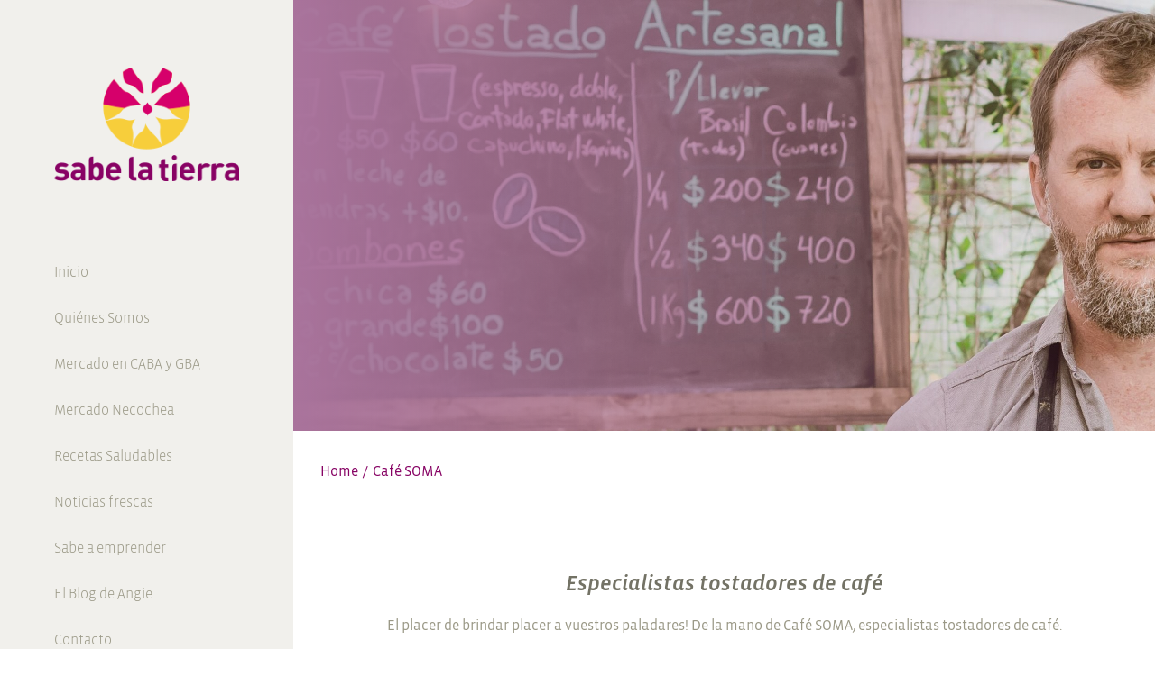

--- FILE ---
content_type: text/html; charset=UTF-8
request_url: https://sabelatierra.com/cafe-soma/
body_size: 24985
content:
<!DOCTYPE html>
<html class="avada-html-layout-wide avada-html-header-position-left" lang="es" prefix="og: https://ogp.me/ns#">
<head>
	<meta http-equiv="X-UA-Compatible" content="IE=edge" />
	<meta http-equiv="Content-Type" content="text/html; charset=utf-8"/>
	<meta name="viewport" content="width=device-width, initial-scale=1" />
	<link rel="icon" href="https://slt.startmotifhost.comhttps://slt.startmotifhost.com/wp-content/uploads/2019/11/cropped-cropped-logo-sabe-la-tierra-chiquito-01-32x32.png?v=2" type="image/png" />
<link rel="shortcut icon" href="https://slt.startmotifhost.com/wp-content/uploads/2019/11/cropped-cropped-logo-sabe-la-tierra-chiquito-01-32x32.png?v=2" type="image/png" />

<!-- Optimización en motores de búsqueda por Rank Math PRO -  https://rankmath.com/ -->
<title>Café SOMA - Sabe la Tierra</title>
<meta name="description" content="El placer de brindar placer a vuestros paladares! De la mano de Café SOMA, especialistas tostadores de café."/>
<meta name="robots" content="index, follow, max-snippet:-1, max-video-preview:-1, max-image-preview:large"/>
<link rel="canonical" href="https://sabelatierra.com/cafe-soma/" />
<meta property="og:locale" content="es_ES" />
<meta property="og:type" content="article" />
<meta property="og:title" content="Café SOMA - Sabe la Tierra" />
<meta property="og:description" content="El placer de brindar placer a vuestros paladares! De la mano de Café SOMA, especialistas tostadores de café." />
<meta property="og:url" content="https://sabelatierra.com/cafe-soma/" />
<meta property="og:site_name" content="Sabe la Tierra" />
<meta property="og:updated_time" content="2019-12-08T23:20:16-03:00" />
<meta name="twitter:card" content="summary_large_image" />
<meta name="twitter:title" content="Café SOMA - Sabe la Tierra" />
<meta name="twitter:description" content="El placer de brindar placer a vuestros paladares! De la mano de Café SOMA, especialistas tostadores de café." />
<meta name="twitter:label1" content="Tiempo de lectura" />
<meta name="twitter:data1" content="1 minuto" />
<!-- /Plugin Rank Math WordPress SEO -->

<link rel="alternate" type="application/rss+xml" title="Sabe la Tierra &raquo; Feed" href="https://sabelatierra.com/feed/" />
<link rel="alternate" type="application/rss+xml" title="Sabe la Tierra &raquo; Feed de los comentarios" href="https://sabelatierra.com/comments/feed/" />
		
		
		
				<link rel="alternate" type="application/rss+xml" title="Sabe la Tierra &raquo; Comentario Café SOMA del feed" href="https://sabelatierra.com/cafe-soma/feed/" />
<link rel="alternate" title="oEmbed (JSON)" type="application/json+oembed" href="https://sabelatierra.com/wp-json/oembed/1.0/embed?url=https%3A%2F%2Fsabelatierra.com%2Fcafe-soma%2F" />
<link rel="alternate" title="oEmbed (XML)" type="text/xml+oembed" href="https://sabelatierra.com/wp-json/oembed/1.0/embed?url=https%3A%2F%2Fsabelatierra.com%2Fcafe-soma%2F&#038;format=xml" />
<style id='wp-img-auto-sizes-contain-inline-css' type='text/css'>
img:is([sizes=auto i],[sizes^="auto," i]){contain-intrinsic-size:3000px 1500px}
/*# sourceURL=wp-img-auto-sizes-contain-inline-css */
</style>
<style id='wp-emoji-styles-inline-css' type='text/css'>

	img.wp-smiley, img.emoji {
		display: inline !important;
		border: none !important;
		box-shadow: none !important;
		height: 1em !important;
		width: 1em !important;
		margin: 0 0.07em !important;
		vertical-align: -0.1em !important;
		background: none !important;
		padding: 0 !important;
	}
/*# sourceURL=wp-emoji-styles-inline-css */
</style>
<link rel='stylesheet' id='fusion-dynamic-css-css' href='https://sabelatierra.com/wp-content/uploads/fusion-styles/6ded8cbdcb0577d716d9682ed68ff444.min.css?ver=3.13.3' type='text/css' media='all' />
<link rel='stylesheet' id='avada-fullwidth-md-css' href='https://sabelatierra.com/wp-content/plugins/fusion-builder/assets/css/media/fullwidth-md.min.css?ver=3.13.3' type='text/css' media='only screen and (max-width: 1024px)' />
<link rel='stylesheet' id='avada-fullwidth-sm-css' href='https://sabelatierra.com/wp-content/plugins/fusion-builder/assets/css/media/fullwidth-sm.min.css?ver=3.13.3' type='text/css' media='only screen and (max-width: 640px)' />
<link rel='stylesheet' id='awb-text-path-md-css' href='https://sabelatierra.com/wp-content/plugins/fusion-builder/assets/css/media/awb-text-path-md.min.css?ver=7.13.3' type='text/css' media='only screen and (max-width: 1024px)' />
<link rel='stylesheet' id='awb-text-path-sm-css' href='https://sabelatierra.com/wp-content/plugins/fusion-builder/assets/css/media/awb-text-path-sm.min.css?ver=7.13.3' type='text/css' media='only screen and (max-width: 640px)' />
<link rel='stylesheet' id='avada-icon-md-css' href='https://sabelatierra.com/wp-content/plugins/fusion-builder/assets/css/media/icon-md.min.css?ver=3.13.3' type='text/css' media='only screen and (max-width: 1024px)' />
<link rel='stylesheet' id='avada-icon-sm-css' href='https://sabelatierra.com/wp-content/plugins/fusion-builder/assets/css/media/icon-sm.min.css?ver=3.13.3' type='text/css' media='only screen and (max-width: 640px)' />
<link rel='stylesheet' id='avada-grid-md-css' href='https://sabelatierra.com/wp-content/plugins/fusion-builder/assets/css/media/grid-md.min.css?ver=7.13.3' type='text/css' media='only screen and (max-width: 1024px)' />
<link rel='stylesheet' id='avada-grid-sm-css' href='https://sabelatierra.com/wp-content/plugins/fusion-builder/assets/css/media/grid-sm.min.css?ver=7.13.3' type='text/css' media='only screen and (max-width: 640px)' />
<link rel='stylesheet' id='avada-image-md-css' href='https://sabelatierra.com/wp-content/plugins/fusion-builder/assets/css/media/image-md.min.css?ver=7.13.3' type='text/css' media='only screen and (max-width: 1024px)' />
<link rel='stylesheet' id='avada-image-sm-css' href='https://sabelatierra.com/wp-content/plugins/fusion-builder/assets/css/media/image-sm.min.css?ver=7.13.3' type='text/css' media='only screen and (max-width: 640px)' />
<link rel='stylesheet' id='avada-person-md-css' href='https://sabelatierra.com/wp-content/plugins/fusion-builder/assets/css/media/person-md.min.css?ver=7.13.3' type='text/css' media='only screen and (max-width: 1024px)' />
<link rel='stylesheet' id='avada-person-sm-css' href='https://sabelatierra.com/wp-content/plugins/fusion-builder/assets/css/media/person-sm.min.css?ver=7.13.3' type='text/css' media='only screen and (max-width: 640px)' />
<link rel='stylesheet' id='avada-section-separator-md-css' href='https://sabelatierra.com/wp-content/plugins/fusion-builder/assets/css/media/section-separator-md.min.css?ver=3.13.3' type='text/css' media='only screen and (max-width: 1024px)' />
<link rel='stylesheet' id='avada-section-separator-sm-css' href='https://sabelatierra.com/wp-content/plugins/fusion-builder/assets/css/media/section-separator-sm.min.css?ver=3.13.3' type='text/css' media='only screen and (max-width: 640px)' />
<link rel='stylesheet' id='avada-social-sharing-md-css' href='https://sabelatierra.com/wp-content/plugins/fusion-builder/assets/css/media/social-sharing-md.min.css?ver=7.13.3' type='text/css' media='only screen and (max-width: 1024px)' />
<link rel='stylesheet' id='avada-social-sharing-sm-css' href='https://sabelatierra.com/wp-content/plugins/fusion-builder/assets/css/media/social-sharing-sm.min.css?ver=7.13.3' type='text/css' media='only screen and (max-width: 640px)' />
<link rel='stylesheet' id='avada-social-links-md-css' href='https://sabelatierra.com/wp-content/plugins/fusion-builder/assets/css/media/social-links-md.min.css?ver=7.13.3' type='text/css' media='only screen and (max-width: 1024px)' />
<link rel='stylesheet' id='avada-social-links-sm-css' href='https://sabelatierra.com/wp-content/plugins/fusion-builder/assets/css/media/social-links-sm.min.css?ver=7.13.3' type='text/css' media='only screen and (max-width: 640px)' />
<link rel='stylesheet' id='avada-tabs-lg-min-css' href='https://sabelatierra.com/wp-content/plugins/fusion-builder/assets/css/media/tabs-lg-min.min.css?ver=7.13.3' type='text/css' media='only screen and (min-width: 1024px)' />
<link rel='stylesheet' id='avada-tabs-lg-max-css' href='https://sabelatierra.com/wp-content/plugins/fusion-builder/assets/css/media/tabs-lg-max.min.css?ver=7.13.3' type='text/css' media='only screen and (max-width: 1024px)' />
<link rel='stylesheet' id='avada-tabs-md-css' href='https://sabelatierra.com/wp-content/plugins/fusion-builder/assets/css/media/tabs-md.min.css?ver=7.13.3' type='text/css' media='only screen and (max-width: 1024px)' />
<link rel='stylesheet' id='avada-tabs-sm-css' href='https://sabelatierra.com/wp-content/plugins/fusion-builder/assets/css/media/tabs-sm.min.css?ver=7.13.3' type='text/css' media='only screen and (max-width: 640px)' />
<link rel='stylesheet' id='awb-text-md-css' href='https://sabelatierra.com/wp-content/plugins/fusion-builder/assets/css/media/text-md.min.css?ver=3.13.3' type='text/css' media='only screen and (max-width: 1024px)' />
<link rel='stylesheet' id='awb-text-sm-css' href='https://sabelatierra.com/wp-content/plugins/fusion-builder/assets/css/media/text-sm.min.css?ver=3.13.3' type='text/css' media='only screen and (max-width: 640px)' />
<link rel='stylesheet' id='awb-title-md-css' href='https://sabelatierra.com/wp-content/plugins/fusion-builder/assets/css/media/title-md.min.css?ver=3.13.3' type='text/css' media='only screen and (max-width: 1024px)' />
<link rel='stylesheet' id='awb-title-sm-css' href='https://sabelatierra.com/wp-content/plugins/fusion-builder/assets/css/media/title-sm.min.css?ver=3.13.3' type='text/css' media='only screen and (max-width: 640px)' />
<link rel='stylesheet' id='awb-post-card-image-sm-css' href='https://sabelatierra.com/wp-content/plugins/fusion-builder/assets/css/media/post-card-image-sm.min.css?ver=3.13.3' type='text/css' media='only screen and (max-width: 640px)' />
<link rel='stylesheet' id='avada-swiper-md-css' href='https://sabelatierra.com/wp-content/plugins/fusion-builder/assets/css/media/swiper-md.min.css?ver=7.13.3' type='text/css' media='only screen and (max-width: 1024px)' />
<link rel='stylesheet' id='avada-swiper-sm-css' href='https://sabelatierra.com/wp-content/plugins/fusion-builder/assets/css/media/swiper-sm.min.css?ver=7.13.3' type='text/css' media='only screen and (max-width: 640px)' />
<link rel='stylesheet' id='avada-post-cards-md-css' href='https://sabelatierra.com/wp-content/plugins/fusion-builder/assets/css/media/post-cards-md.min.css?ver=7.13.3' type='text/css' media='only screen and (max-width: 1024px)' />
<link rel='stylesheet' id='avada-post-cards-sm-css' href='https://sabelatierra.com/wp-content/plugins/fusion-builder/assets/css/media/post-cards-sm.min.css?ver=7.13.3' type='text/css' media='only screen and (max-width: 640px)' />
<link rel='stylesheet' id='avada-facebook-page-md-css' href='https://sabelatierra.com/wp-content/plugins/fusion-builder/assets/css/media/facebook-page-md.min.css?ver=7.13.3' type='text/css' media='only screen and (max-width: 1024px)' />
<link rel='stylesheet' id='avada-facebook-page-sm-css' href='https://sabelatierra.com/wp-content/plugins/fusion-builder/assets/css/media/facebook-page-sm.min.css?ver=7.13.3' type='text/css' media='only screen and (max-width: 640px)' />
<link rel='stylesheet' id='avada-twitter-timeline-md-css' href='https://sabelatierra.com/wp-content/plugins/fusion-builder/assets/css/media/twitter-timeline-md.min.css?ver=7.13.3' type='text/css' media='only screen and (max-width: 1024px)' />
<link rel='stylesheet' id='avada-twitter-timeline-sm-css' href='https://sabelatierra.com/wp-content/plugins/fusion-builder/assets/css/media/twitter-timeline-sm.min.css?ver=7.13.3' type='text/css' media='only screen and (max-width: 640px)' />
<link rel='stylesheet' id='avada-flickr-md-css' href='https://sabelatierra.com/wp-content/plugins/fusion-builder/assets/css/media/flickr-md.min.css?ver=7.13.3' type='text/css' media='only screen and (max-width: 1024px)' />
<link rel='stylesheet' id='avada-flickr-sm-css' href='https://sabelatierra.com/wp-content/plugins/fusion-builder/assets/css/media/flickr-sm.min.css?ver=7.13.3' type='text/css' media='only screen and (max-width: 640px)' />
<link rel='stylesheet' id='avada-tagcloud-md-css' href='https://sabelatierra.com/wp-content/plugins/fusion-builder/assets/css/media/tagcloud-md.min.css?ver=7.13.3' type='text/css' media='only screen and (max-width: 1024px)' />
<link rel='stylesheet' id='avada-tagcloud-sm-css' href='https://sabelatierra.com/wp-content/plugins/fusion-builder/assets/css/media/tagcloud-sm.min.css?ver=7.13.3' type='text/css' media='only screen and (max-width: 640px)' />
<link rel='stylesheet' id='avada-instagram-md-css' href='https://sabelatierra.com/wp-content/plugins/fusion-builder/assets/css/media/instagram-md.min.css?ver=7.13.3' type='text/css' media='only screen and (max-width: 1024px)' />
<link rel='stylesheet' id='avada-instagram-sm-css' href='https://sabelatierra.com/wp-content/plugins/fusion-builder/assets/css/media/instagram-sm.min.css?ver=7.13.3' type='text/css' media='only screen and (max-width: 640px)' />
<link rel='stylesheet' id='awb-meta-md-css' href='https://sabelatierra.com/wp-content/plugins/fusion-builder/assets/css/media/meta-md.min.css?ver=7.13.3' type='text/css' media='only screen and (max-width: 1024px)' />
<link rel='stylesheet' id='awb-meta-sm-css' href='https://sabelatierra.com/wp-content/plugins/fusion-builder/assets/css/media/meta-sm.min.css?ver=7.13.3' type='text/css' media='only screen and (max-width: 640px)' />
<link rel='stylesheet' id='awb-layout-colums-md-css' href='https://sabelatierra.com/wp-content/plugins/fusion-builder/assets/css/media/layout-columns-md.min.css?ver=3.13.3' type='text/css' media='only screen and (max-width: 1024px)' />
<link rel='stylesheet' id='awb-layout-colums-sm-css' href='https://sabelatierra.com/wp-content/plugins/fusion-builder/assets/css/media/layout-columns-sm.min.css?ver=3.13.3' type='text/css' media='only screen and (max-width: 640px)' />
<link rel='stylesheet' id='avada-max-1c-css' href='https://sabelatierra.com/wp-content/themes/Avada/assets/css/media/max-1c.min.css?ver=7.13.3' type='text/css' media='only screen and (max-width: 969px)' />
<link rel='stylesheet' id='avada-max-2c-css' href='https://sabelatierra.com/wp-content/themes/Avada/assets/css/media/max-2c.min.css?ver=7.13.3' type='text/css' media='only screen and (max-width: 1060px)' />
<link rel='stylesheet' id='avada-min-2c-max-3c-css' href='https://sabelatierra.com/wp-content/themes/Avada/assets/css/media/min-2c-max-3c.min.css?ver=7.13.3' type='text/css' media='only screen and (min-width: 1060px) and (max-width: 1151px)' />
<link rel='stylesheet' id='avada-min-3c-max-4c-css' href='https://sabelatierra.com/wp-content/themes/Avada/assets/css/media/min-3c-max-4c.min.css?ver=7.13.3' type='text/css' media='only screen and (min-width: 1151px) and (max-width: 1242px)' />
<link rel='stylesheet' id='avada-min-4c-max-5c-css' href='https://sabelatierra.com/wp-content/themes/Avada/assets/css/media/min-4c-max-5c.min.css?ver=7.13.3' type='text/css' media='only screen and (min-width: 1242px) and (max-width: 1333px)' />
<link rel='stylesheet' id='avada-min-5c-max-6c-css' href='https://sabelatierra.com/wp-content/themes/Avada/assets/css/media/min-5c-max-6c.min.css?ver=7.13.3' type='text/css' media='only screen and (min-width: 1333px) and (max-width: 1424px)' />
<link rel='stylesheet' id='avada-min-shbp-css' href='https://sabelatierra.com/wp-content/themes/Avada/assets/css/media/min-shbp.min.css?ver=7.13.3' type='text/css' media='only screen and (min-width: 1024px)' />
<link rel='stylesheet' id='avada-min-shbp-header-legacy-css' href='https://sabelatierra.com/wp-content/themes/Avada/assets/css/media/min-shbp-header-legacy.min.css?ver=7.13.3' type='text/css' media='only screen and (min-width: 1024px)' />
<link rel='stylesheet' id='avada-max-shbp-css' href='https://sabelatierra.com/wp-content/themes/Avada/assets/css/media/max-shbp.min.css?ver=7.13.3' type='text/css' media='only screen and (max-width: 1023px)' />
<link rel='stylesheet' id='avada-max-shbp-header-legacy-css' href='https://sabelatierra.com/wp-content/themes/Avada/assets/css/media/max-shbp-header-legacy.min.css?ver=7.13.3' type='text/css' media='only screen and (max-width: 1023px)' />
<link rel='stylesheet' id='avada-max-sh-shbp-css' href='https://sabelatierra.com/wp-content/themes/Avada/assets/css/media/max-sh-shbp.min.css?ver=7.13.3' type='text/css' media='only screen and (max-width: 1348px)' />
<link rel='stylesheet' id='avada-max-sh-shbp-header-legacy-css' href='https://sabelatierra.com/wp-content/themes/Avada/assets/css/media/max-sh-shbp-header-legacy.min.css?ver=7.13.3' type='text/css' media='only screen and (max-width: 1348px)' />
<link rel='stylesheet' id='avada-min-768-max-1024-p-css' href='https://sabelatierra.com/wp-content/themes/Avada/assets/css/media/min-768-max-1024-p.min.css?ver=7.13.3' type='text/css' media='only screen and (min-device-width: 768px) and (max-device-width: 1024px) and (orientation: portrait)' />
<link rel='stylesheet' id='avada-min-768-max-1024-p-header-legacy-css' href='https://sabelatierra.com/wp-content/themes/Avada/assets/css/media/min-768-max-1024-p-header-legacy.min.css?ver=7.13.3' type='text/css' media='only screen and (min-device-width: 768px) and (max-device-width: 1024px) and (orientation: portrait)' />
<link rel='stylesheet' id='avada-min-768-max-1024-l-css' href='https://sabelatierra.com/wp-content/themes/Avada/assets/css/media/min-768-max-1024-l.min.css?ver=7.13.3' type='text/css' media='only screen and (min-device-width: 768px) and (max-device-width: 1024px) and (orientation: landscape)' />
<link rel='stylesheet' id='avada-min-768-max-1024-l-header-legacy-css' href='https://sabelatierra.com/wp-content/themes/Avada/assets/css/media/min-768-max-1024-l-header-legacy.min.css?ver=7.13.3' type='text/css' media='only screen and (min-device-width: 768px) and (max-device-width: 1024px) and (orientation: landscape)' />
<link rel='stylesheet' id='avada-max-sh-cbp-css' href='https://sabelatierra.com/wp-content/themes/Avada/assets/css/media/max-sh-cbp.min.css?ver=7.13.3' type='text/css' media='only screen and (max-width: 1125px)' />
<link rel='stylesheet' id='avada-max-sh-sbp-css' href='https://sabelatierra.com/wp-content/themes/Avada/assets/css/media/max-sh-sbp.min.css?ver=7.13.3' type='text/css' media='only screen and (max-width: 1125px)' />
<link rel='stylesheet' id='avada-max-sh-640-css' href='https://sabelatierra.com/wp-content/themes/Avada/assets/css/media/max-sh-640.min.css?ver=7.13.3' type='text/css' media='only screen and (max-width: 965px)' />
<link rel='stylesheet' id='avada-max-shbp-18-css' href='https://sabelatierra.com/wp-content/themes/Avada/assets/css/media/max-shbp-18.min.css?ver=7.13.3' type='text/css' media='only screen and (max-width: 1005px)' />
<link rel='stylesheet' id='avada-max-shbp-32-css' href='https://sabelatierra.com/wp-content/themes/Avada/assets/css/media/max-shbp-32.min.css?ver=7.13.3' type='text/css' media='only screen and (max-width: 991px)' />
<link rel='stylesheet' id='avada-min-sh-cbp-css' href='https://sabelatierra.com/wp-content/themes/Avada/assets/css/media/min-sh-cbp.min.css?ver=7.13.3' type='text/css' media='only screen and (min-width: 1125px)' />
<link rel='stylesheet' id='avada-max-640-css' href='https://sabelatierra.com/wp-content/themes/Avada/assets/css/media/max-640.min.css?ver=7.13.3' type='text/css' media='only screen and (max-device-width: 640px)' />
<link rel='stylesheet' id='avada-max-main-css' href='https://sabelatierra.com/wp-content/themes/Avada/assets/css/media/max-main.min.css?ver=7.13.3' type='text/css' media='only screen and (max-width: 1099px)' />
<link rel='stylesheet' id='avada-max-cbp-css' href='https://sabelatierra.com/wp-content/themes/Avada/assets/css/media/max-cbp.min.css?ver=7.13.3' type='text/css' media='only screen and (max-width: 800px)' />
<link rel='stylesheet' id='avada-max-sh-cbp-cf7-css' href='https://sabelatierra.com/wp-content/themes/Avada/assets/css/media/max-sh-cbp-cf7.min.css?ver=7.13.3' type='text/css' media='only screen and (max-width: 1125px)' />
<link rel='stylesheet' id='avada-max-sh-cbp-social-sharing-css' href='https://sabelatierra.com/wp-content/themes/Avada/assets/css/media/max-sh-cbp-social-sharing.min.css?ver=7.13.3' type='text/css' media='only screen and (max-width: 1125px)' />
<link rel='stylesheet' id='fb-max-sh-cbp-css' href='https://sabelatierra.com/wp-content/plugins/fusion-builder/assets/css/media/max-sh-cbp.min.css?ver=3.13.3' type='text/css' media='only screen and (max-width: 1125px)' />
<link rel='stylesheet' id='fb-min-768-max-1024-p-css' href='https://sabelatierra.com/wp-content/plugins/fusion-builder/assets/css/media/min-768-max-1024-p.min.css?ver=3.13.3' type='text/css' media='only screen and (min-device-width: 768px) and (max-device-width: 1024px) and (orientation: portrait)' />
<link rel='stylesheet' id='fb-max-640-css' href='https://sabelatierra.com/wp-content/plugins/fusion-builder/assets/css/media/max-640.min.css?ver=3.13.3' type='text/css' media='only screen and (max-device-width: 640px)' />
<link rel='stylesheet' id='fb-max-1c-css' href='https://sabelatierra.com/wp-content/plugins/fusion-builder/assets/css/media/max-1c.css?ver=3.13.3' type='text/css' media='only screen and (max-width: 969px)' />
<link rel='stylesheet' id='fb-max-2c-css' href='https://sabelatierra.com/wp-content/plugins/fusion-builder/assets/css/media/max-2c.css?ver=3.13.3' type='text/css' media='only screen and (max-width: 1060px)' />
<link rel='stylesheet' id='fb-min-2c-max-3c-css' href='https://sabelatierra.com/wp-content/plugins/fusion-builder/assets/css/media/min-2c-max-3c.css?ver=3.13.3' type='text/css' media='only screen and (min-width: 1060px) and (max-width: 1151px)' />
<link rel='stylesheet' id='fb-min-3c-max-4c-css' href='https://sabelatierra.com/wp-content/plugins/fusion-builder/assets/css/media/min-3c-max-4c.css?ver=3.13.3' type='text/css' media='only screen and (min-width: 1151px) and (max-width: 1242px)' />
<link rel='stylesheet' id='fb-min-4c-max-5c-css' href='https://sabelatierra.com/wp-content/plugins/fusion-builder/assets/css/media/min-4c-max-5c.css?ver=3.13.3' type='text/css' media='only screen and (min-width: 1242px) and (max-width: 1333px)' />
<link rel='stylesheet' id='fb-min-5c-max-6c-css' href='https://sabelatierra.com/wp-content/plugins/fusion-builder/assets/css/media/min-5c-max-6c.css?ver=3.13.3' type='text/css' media='only screen and (min-width: 1333px) and (max-width: 1424px)' />
<link rel='stylesheet' id='avada-off-canvas-md-css' href='https://sabelatierra.com/wp-content/plugins/fusion-builder/assets/css/media/off-canvas-md.min.css?ver=7.13.3' type='text/css' media='only screen and (max-width: 1024px)' />
<link rel='stylesheet' id='avada-off-canvas-sm-css' href='https://sabelatierra.com/wp-content/plugins/fusion-builder/assets/css/media/off-canvas-sm.min.css?ver=7.13.3' type='text/css' media='only screen and (max-width: 640px)' />
<script type="text/javascript" src="https://sabelatierra.com/wp-includes/js/jquery/jquery.js?ver=3.7.1" id="jquery-core-js"></script>
<script type="text/javascript" src="https://sabelatierra.com/wp-includes/js/jquery/jquery-migrate.js?ver=3.4.1" id="jquery-migrate-js"></script>
<link rel="https://api.w.org/" href="https://sabelatierra.com/wp-json/" /><link rel="alternate" title="JSON" type="application/json" href="https://sabelatierra.com/wp-json/wp/v2/pages/1516" /><link rel="EditURI" type="application/rsd+xml" title="RSD" href="https://sabelatierra.com/xmlrpc.php?rsd" />
<meta name="generator" content="WordPress 6.9" />
<link rel='shortlink' href='https://sabelatierra.com/?p=1516' />
<!-- Google Tag Manager -->
<script>(function(w,d,s,l,i){w[l]=w[l]||[];w[l].push({'gtm.start':
new Date().getTime(),event:'gtm.js'});var f=d.getElementsByTagName(s)[0],
j=d.createElement(s),dl=l!='dataLayer'?'&l='+l:'';j.async=true;j.src=
'https://www.googletagmanager.com/gtm.js?id='+i+dl;f.parentNode.insertBefore(j,f);
})(window,document,'script','dataLayer','GTM-5GD6H75');</script>
<!-- End Google Tag Manager -->


<!-- Meta Pixel Code -->
<script>
!function(f,b,e,v,n,t,s)
{if(f.fbq)return;n=f.fbq=function(){n.callMethod?
n.callMethod.apply(n,arguments):n.queue.push(arguments)};
if(!f._fbq)f._fbq=n;n.push=n;n.loaded=!0;n.version='2.0';
n.queue=[];t=b.createElement(e);t.async=!0;
t.src=v;s=b.getElementsByTagName(e)[0];
s.parentNode.insertBefore(t,s)}(window, document,'script',
'https://connect.facebook.net/en_US/fbevents.js');
fbq('init', '3434382416879896');
fbq('track', 'PageView');
</script>
<noscript><img height="1" width="1" style="display:none"
src="https://www.facebook.com/tr?id=3434382416879896&ev=PageView&noscript=1"
/></noscript>
<!-- End Meta Pixel Code -->


<meta name="facebook-domain-verification" content="2kk7mzljmpu1zc2smo352cd4ruhaph" />
<style type="text/css" id="css-fb-visibility">@media screen and (max-width: 640px){.fusion-no-small-visibility{display:none !important;}body .sm-text-align-center{text-align:center !important;}body .sm-text-align-left{text-align:left !important;}body .sm-text-align-right{text-align:right !important;}body .sm-flex-align-center{justify-content:center !important;}body .sm-flex-align-flex-start{justify-content:flex-start !important;}body .sm-flex-align-flex-end{justify-content:flex-end !important;}body .sm-mx-auto{margin-left:auto !important;margin-right:auto !important;}body .sm-ml-auto{margin-left:auto !important;}body .sm-mr-auto{margin-right:auto !important;}body .fusion-absolute-position-small{position:absolute;top:auto;width:100%;}.awb-sticky.awb-sticky-small{ position: sticky; top: var(--awb-sticky-offset,0); }}@media screen and (min-width: 641px) and (max-width: 1024px){.fusion-no-medium-visibility{display:none !important;}body .md-text-align-center{text-align:center !important;}body .md-text-align-left{text-align:left !important;}body .md-text-align-right{text-align:right !important;}body .md-flex-align-center{justify-content:center !important;}body .md-flex-align-flex-start{justify-content:flex-start !important;}body .md-flex-align-flex-end{justify-content:flex-end !important;}body .md-mx-auto{margin-left:auto !important;margin-right:auto !important;}body .md-ml-auto{margin-left:auto !important;}body .md-mr-auto{margin-right:auto !important;}body .fusion-absolute-position-medium{position:absolute;top:auto;width:100%;}.awb-sticky.awb-sticky-medium{ position: sticky; top: var(--awb-sticky-offset,0); }}@media screen and (min-width: 1025px){.fusion-no-large-visibility{display:none !important;}body .lg-text-align-center{text-align:center !important;}body .lg-text-align-left{text-align:left !important;}body .lg-text-align-right{text-align:right !important;}body .lg-flex-align-center{justify-content:center !important;}body .lg-flex-align-flex-start{justify-content:flex-start !important;}body .lg-flex-align-flex-end{justify-content:flex-end !important;}body .lg-mx-auto{margin-left:auto !important;margin-right:auto !important;}body .lg-ml-auto{margin-left:auto !important;}body .lg-mr-auto{margin-right:auto !important;}body .fusion-absolute-position-large{position:absolute;top:auto;width:100%;}.awb-sticky.awb-sticky-large{ position: sticky; top: var(--awb-sticky-offset,0); }}</style><link rel="icon" href="https://sabelatierra.com/wp-content/uploads/2019/11/cropped-cropped-logo-sabe-la-tierra-chiquito-01-32x32.png" sizes="32x32" />
<link rel="icon" href="https://sabelatierra.com/wp-content/uploads/2019/11/cropped-cropped-logo-sabe-la-tierra-chiquito-01-192x192.png" sizes="192x192" />
<link rel="apple-touch-icon" href="https://sabelatierra.com/wp-content/uploads/2019/11/cropped-cropped-logo-sabe-la-tierra-chiquito-01-180x180.png" />
<meta name="msapplication-TileImage" content="https://sabelatierra.com/wp-content/uploads/2019/11/cropped-cropped-logo-sabe-la-tierra-chiquito-01-270x270.png" />
		<style type="text/css" id="wp-custom-css">
			.display-none {
	display:none;
}

/*Display none en mobile y desktop*/

 @media only screen and (max-width: 768px) {
  /* For mobile phones: */
  .display-none-mobile {
      display:none;
  }
     
 }
  

  @media only screen and (min-width: 768px) {
 /* For desktop: */
        .display-none-pc {
      display:none;
  }
  }

ul {
    padding-inline-start: 16px;
}

/*Título de entradas blog*/

h1.entry-title.fusion-post-title {
    font-size: 50px !important;
}

@media only screen and (max-width: 768px) {
  /* For mobile phones: */
	
	h1.entry-title.fusion-post-title {
			font-size: 32px!important;
	}
.single-post .entry-title {
	font-size: 32px!important;
	font-weight: 700!important;
	margin-bottom:20px !important;
	
    }}

/*Carrusel home*/ 
/*
.fusion-carousel {
overflow: visible !important;
}
.fusion-carousel-wrapper{
height:640px !important;
}


 @media only screen and (max-width: 768px) {
.fusion-carousel {
overflow: visible !important;
}
.fusion-carousel-wrapper{
height:640px !important;
}
}

@media only screen and (min-width: 769px) {
	.fusion-carousel {
overflow: visible !important;
}
.fusion-carousel-wrapper{
height:500px !important;
	}
}*/



/*Página Bolsón texto para mobile*/
@media only screen and (max-width: 768px) {
#nav ul li ul li a, #reviews #comments > h2, #sticky-nav ul li ul li a, #wrapper #nav ul li ul li > a, #wrapper #sticky-nav ul li ul li > a, .avada-container h3, .comment-form input[type="submit"], .ei-title h3, .fusion-blog-shortcode .fusion-timeline-date, .fusion-image-wrapper .fusion-rollover .fusion-rollover-content .fusion-rollover-categories, .fusion-image-wrapper .fusion-rollover .fusion-rollover-content .fusion-rollover-title, .fusion-image-wrapper .fusion-rollover .fusion-rollover-content .price, .fusion-image-wrapper .fusion-rollover .fusion-rollover-content a, .fusion-load-more-button, .fusion-main-menu .sub-menu, .fusion-main-menu .sub-menu li a, .fusion-megamenu-widgets-container, .fusion-megamenu-wrapper .fusion-megamenu-submenu > a:hover, .fusion-megamenu-wrapper li .fusion-megamenu-title-disabled, .fusion-page-title-bar h3, .gform_page_footer input[type=button], .meta .fusion-date, .more, .post-content blockquote, .review blockquote div strong, .review blockquote q, .ticket-selector-submit-btn[type=submit], .widget.woocommerce .product-title, .woocommerce-success-message .button, .wpcf7-form input[type="submit"], body {
    font-family: "Vista Sans Book", Arial, Helvetica, sans-serif;
    font-weight: 400;
    letter-spacing: 0px;
    font-style: normal;
    font-size: 18px;
	}}

/*Producto boton carrito*/
form.cart {
    margin-right: 10px;
    margin-top: 0px;
}

@media (max-width: 768px){
a.button.product_type_simple.add_to_cart_button.ajax_add_to_cart {
    display: contents;
    font-size: 17px;

}}




/*Titulo Producto*/
.single-product #main .product h1.product_title {
    font-size: 50px!important;
    font-weight: 600;
    line-height: 45px;
    margin-top: 15px;
	color: #e70e73!important;}


@media only screen and (max-width: 768px) {
	/* For mobile phones: */
	.single-product #main .product h1.product_title {
    font-size: 30px!important;
		line-height: 35px!important;
	}}


	/*H4 en pag producto*/
.single-product h4 {
    margin-top: 8px;
}

/*P párrafo en producto*/
.single-product .post-content p {

    line-height: 20px;
	font-size: 15px;
}
	
/*Precio Bolsón*/
.price>.amount {
    color: #AA739B!important;
    font-size: 22px;
	font-weight: 700;}
	
	@media only screen and (max-width: 768px) {
		.price>.amount {
		font-size: 30px;
				font-weight: 700;
		}
}


/*Botones detalles productos*/
.single-product .fusion-button-wrapper.fusion-align-block {
	width:70%;
    display: inline-block;
    padding-left: 10px;
	padding-bottom:10px;
}

/*Fondo botón*/

.single-product .fusion-button.button-1,.single-product .fusion-button.button-2 {
    background-color: #E70E73;
	    padding: 6px;
}
/*Fondo botón bolsones*/
a#BotonCaba{
    background-color: #f3ce3c !important;
	    padding: 20px;
}

a#BotonZonaSur{
    background-color: #870364 !important;
	    padding: 20px;
}

a#BotonZonaNorte{
    background-color: #e70e73!important;
	    padding: 20px;
}


/*Tipografía botones*/
.single-product span.fusion-button-text {
	font-size: 12px;
font-weight:900;}
    

/*Color texto botones*/
.single-product .fusion-button.button-1 .fusion-button-text {
    text-transform: none;
    color: #fff;
}

.single-product .fusion-button.button-2 .fusion-button-text {
    text-transform: none;
    color: #fff;
}

.single-product .fusion-button.button-3 .fusion-button-text {
    text-transform: none;
    color: #fff;
}


/*Boton de producto abajo del mapa*/
.fusion-button.button-5 {
    border-radius: 10px;
    width: auto;
}

/*Productos relacionados en tienda*/
.related.products, .upsells.products {
    display: none;
}

/*Productos relacionados Ventas cruzadas*/
/*Ver detalles*/
a.show_details_button {
    display: none;
}

/*Título productos relacionados*/

h3.product-title {
    font-size: 20px;
}

.product .price {
    margin: auto;
}

.product .product-buttons {
    padding-top: 0;
}

/*Productos relacionados Añadir al Carrito*/

.cross-sells {
    display: none;
}

.product-buttons-container.clearfix {
    padding-left: 15px;
    margin: auto;
    display: table !important;
	font-size: 13px !important;
}

a.button.product_type_simple.add_to_cart_button.ajax_add_to_cart {
    display: contents;}

a.button.product_type_variable.add_to_cart_button {
    display: contents;
}

/*Productos relacionados en mobile*/
@media only screen and (max-width: 768px) {
.cross-sells {
    display: none;
	}}

/*Margin bajo el texto*/
.single-product .post-content p {

    margin-bottom: 10px;
}

/*Productos relacionados en web*/
.cross-sells a.button.product_type_simple.add_to_cart_button.ajax_add_to_cart {
	font-size: 12px;}

.cross-sells a.fusion-quick-view {
    font-size: 13px;
}

#botones-tienda .fusion-button-text {
    text-transform: none;
    font-size: 14px;
    font-weight: 800;
}
/*productos en categoria tienda*/
/*.fusion-woocommerce-equal-heights:not(.fusion-woo-archive-page-columns-1) ul.products, .fusion-woocommerce-equal-heights:not(.fusion-woo-related-columns-1) ul.products, .fusion-woocommerce-equal-heights:not(.fusion-woo-shop-page-columns-1) ul.products {
    display: none;
}

.fusion-clearfix {
    display: none;
}*/


/*Categorias en productos*/
span.posted_in {
    color: #e70e73!important;
    font-weight: bold;
	font-family: "Vista Sans Bold", Arial, Helvetica, sans-serif!important;
	display:none;
}
.product_meta {
    padding-top: 0px !important;
	display:none;
}
/*número sku*/
span.sku_wrapper {
    display: none;
}
/*Responsive mobile*/



/*Mapa Bolsón*/
	/*Para que no aparezca la barra de arriba*/


/*ancho mapa productos*/

.c4YZDc, .i4ewOd-UzWXSb {
    width: 95% !important;
}
i
.c4YZDc.HzV7m-b7CEbf.neVct-IlgHgd.ab1wFe {
    width: 90%;
}

	.HzV7m-b7CEbf .i4ewOd-pzNkMb-tJHJj {
    padding: 11px 0 11px 20px;
    background-color: aquamarine !important;
}
	

.i4ewOd-pzNkMb-tJHJj {
    display: none;
}

.i4ewOd-pzNkMb-haAclf {
	 display: none;
}

	
/*Página carrito*/

.shop_table_responsive.woocommerce-cart-form__contents tbody td {
    display: block;
    padding: 5px 0;
    width: 100%;
    text-align: center;
}

.page-id-1423 .fusion-button_size-large .quantity {
    width: 118px;
    height: 42px !important;
}

.page-id-1423 .product-title {
    text-align: center;
    line-height: 19px !important;
}

.page-id-1423 .coupon .h2 {
font-weight: 800 !important;
    color: #870364 !important;}

p#order_comments_field {
    display: none;
}


.page-id-1423 h2{
	font-size:30px !important;
	}
.page-id-1423 tbody {
    font-size: 16px;
}
.wc-proceed-to-checkout {
    color: white;
}

/*Boton 1 cuota*/
.mp-badge-checkout {
	display:none !important;}

/*Para que las tarjetas se vean en una linea*/
.mp-row-checkout {
    width: 100%;
    display: flex!important;;
}
.submp-title-checkout {
	padding-top:8.75px!important;
}

/*Página Canasta*/
	.woocommerce-message {
	color: #01de08;
		font-size: 18px;}

/*Página facturación*/

.page-id-1424 h3{
	font-size:25px !important;
}

.page-id-1424 h2{
	font-size: 30px !important
}

.page-id-1424 h2.promo-code-heading.fusion-alignleft {
    font-size: 25px !important;
}
		/*Campos para completar label input*/
@media only screen and (max-width: 768px) {
 input {
	height:60px !important;
	 color: #262626 !important;
	}
span.woocommerce-input-wrapper {
    min-width: 20px;
}

	span.woocommerce-input-wrapper {
    font-size: 15px !important;
		 color: #262626 !important;
		padding:20px;
}
}

 /*cuit*/
p#billing_field_48_field  {
    color: #D5046A;
	font-weight:600;
}

/*envíos*/
p#billing_field_63_field{
	color: #D5046A;
	font-weight:600;
}
/*repartidor*/
p#billing_field_330_field {
color: #D5046A
}
/*texto envios*/
p#additional_field_859_field {
color:#870364;
}

/*Texto asistencia en facturación*/
.avada-myaccount-user {
    display: none;
}
form.woocommerce-content-box.full-width.checkout_coupon {
    margin-top: 30px;
}

/*boton*/
.avada-order-details .order-again {
    margin: 15px 0 0;
    text-align: right;
    color: white;
}

/*Adentro de labels*/
.woocommerce-billing-fields .form-row .input-text {
    margin-right: 0;
    color: #262626;
}


.woocommerce .checkout_coupon .promo-code-heading {
    margin: 0;
    border: none;
    padding-left: 25px;
}


/*Página Tienda*/

/*Dos columnas en mobile*/
@media only screen and (max-width: 749px) {
.fusion-body .products li {
width: 49.0% !important;
display: inline-block !important;
vertical-align: top;
}
}

/*Botones tienda*/
/*icono mapa*/
.fusion-button.button-1 .fa-map-marker-alt:before {
    content: "\f3c5";
    color: #870364;
}

.fusion-button.button-2 .fa-map-marker-alt:before {
    content: "\f3c5";
    color: #fff;
}

.fusion-button.button-3 .fa-map-marker-alt:before {
    content: "\f3c5";
    color: #fff;
}

/*Tipografía botones*/
.page-id-17499 .fusion-button.button-1 {
    font-size: 30px !important;
    font-family: 'PT Sans', sans-serif;
    font-weight: 400 !important;
	color: #870364; !important;
}

.page-id-17499 .fusion-button.button-2 {
    font-size: 30px !important;
    font-family: 'PT Sans', sans-serif;
    font-weight: 400 !important;
	color: #870364; !important;
}

.page-id-17499 .fusion-button.button-3 {
    font-size: 30px !important;
    font-family: 'PT Sans', sans-serif;
    font-weight: 400 !important;
	color: #870364; !important;
}



/*Texto botones*/
.fusion-button.button-1 .fusion-button-text {
    text-transform: none;
    color: #870364;

}

.fusion-button.button-2 .fusion-button-text {
    text-transform: none;
    color: #fff;
}

.fusion-button.button-3 .fusion-button-text {
    text-transform: none;
    color: #fff;
}



/*Fondo botón*/
.fusion-button.button-1{
    background-color: #F3CE3C;
		margin-bottom:10px !important;
}

.fusion-button.button-2  { background-color: #870364;
	margin-bottom:10px !important;
}
.fusion-button.button-3 {
	    background-color: #D8006F;
		margin-bottom:10px !important;
}



.fusion-carousel .fusion-carousel-price {
    text-align: center;
}


/*Ver por tienda*/
.catalog-ordering.fusion-clearfix {
    display: none;
}
/*botón para encuesta*/
/*.fusion-button.button-8 {
    background-color: #870364 !important;
}

a.fusion-button.button-flat.button-large.button-default.button-8.fusion-button-span-yes.fusion-button-default-type {
    background-color: #870364 
}*/



.page-id-17499 
h5 {
    font-size: 20px;
}

.page-id-17499 .heading .heading-link:hover .content-box-heading {
	color: #F7CE3B !important;}


.page-id-17499 .fusion-tabs.fusion-tabs-1 .nav, .fusion-tabs.fusion-tabs-1 .nav-tabs, .fusion-tabs.fusion-tabs-1 .tab-content .tab-pane {
    line-height: 18px;
    border-color: #ebeaea;
    font-size: 15px;
}



.page-id-17499 .button-xlarge, .fusion-body .fusion-button-xlarge, .fusion-body .wpcf7-form .wpcf7-submit.button-xlarge, .fusion-body .wpcf7-form .wpcf7-submit.fusion-button-xlarge, .fusion-button_size-xlarge .fusion-button-default-size {
    font-size: 30px !important;
		font-family: "Vista Sans Light", Arial, Helvetica, sans-serif; !important;
	font-weight: 400 !important;

}
.fusion-button.button-1, .fusion-button.button-2,.fusion-button.button-3 {
  font-size: 30px !important;
		font-family: "Vista Sans Light", Arial, Helvetica, sans-serif; !important;
	font-weight: 400 !important;
}

/*Preguntas frecuentes*/
.fusion-tabs .nav-tabs li .fusion-tab-heading {
    margin: 0;
    font-size: 15px;
	}

/*Iconomapa en tabs tienda*/
.fa-map-marker-alt:before {
    content: "\f3c5";
    color: #D8006F;
}

/*Botones dentro de tab tienda*/
.tab-content .fusion-button-wrapper.fusion-align-block {
    display: inline-block;
    padding-left: 10px;
	padding-bottom:10px;
}

/*Fondo botón dentro de tabs*/

.tab-content .fusion-button.button-9{
    background-color: #F3CE3C;
}

.tab-content .fusion-button.button-10{
    background-color: #870364;
}

.tab-content .fusion-button.button-11{
    background-color:#D8006F;
}

.tab-content .fa-map-marker-alt:before {
    content: "\f3c5";
    color: white;
}

/*Tipografía botones dentro de tabs*/
.page-id-17499 .tab-content .fusion-button.button-9, .fusion-button.button-10, .fusion-button.button-11 {
    font-size: 12 px !important;
    font-family: 'PT Sans', sans-serif;
    font-weight: 400 !important;
	color: #870364; !important;
}

/*Color texto botones tabs*/
.tab-content .fusion-button.button-9 .fusion-button-text {
    text-transform: none;
    color: #870364;
}

.tab-content .fusion-button.button-10 .fusion-button-text {
    text-transform: none;
    color: #fff;
}

.tab-content .fusion-button.button-11 .fusion-button-text {
    text-transform: none;
    color: #fff;
}

/*icono mapa*/
.tab-content .fusion-button.button-9 .fa-map-marker-alt:before {
    content: "\f3c5";
    color: #870364;
}

.tab-content .fusion-button.button-10 .fa-map-marker-alt:before {
    content: "\f3c5";
    color: #fff;
}

.tab-content .fusion-button.button-11 .fa-map-marker-alt:before {
    content: "\f3c5";
    color: #fff;
}

/*Encuesta - Sos consumidor*/
.page-id-19491 h5 {
 	font-size: 20px;
    font-family: "Vista Sans Alt Med", Arial, Helvetica, sans-serif;
}
div#ays-poll-container-4 {
    margin: auto;

}


/*Home Tienda*/
/*Slider Tienda*/
.flexslider {
	margin: 0 0 0px;}

/*Sponsors en productos*/

.single-product img#biodomos {
    display: none;
}

 .single-product img#purmamarca {
    display: none;
}

/*Sponsors en facturacion*/
.page-id-1424 img#biodomos {
    display: none;
}

.page-id-1424 img#purmamarca {
    display: none;
}

.page-id-17499 img#biodomos {
    display: none;
}
.page-id-17499 img#purmamarca {
    display: none;
}

@media (max-width: 768px){
#wrapper .post-content h2 {
    font-size: 1.2em!important;
	line-height: 1!important;
	}
}
 
/*Info productos en facturación check out*/
.product-info {
font-size:14px;
    line-height: 18px;
}

/*Cupón de descuentos en checkout*/
form.woocommerce-content-box.full-width.checkout_coupon {
    display: none !important;
}

/*Formularios labels*/
@media (max-width: 768px){
.wpcf7-form .wpcf7-text {
    height: 60px !important;
       padding: 8px 15px;
	    float: none!important;
    width: 100%!important;
  color: #262626 !important;
	align-items:center;
	}}
.wpcf7-form input {
	height:auto;
	line-height:20;
	display:flex;
	  color: #262626 !important;
}
@media (max-width: 768px){
.wpcf7-form textarea {
		 color: #262626 !important;
	}}



/*Pop up Tienda*/
/*Logo Puntos Sabe en pop up*/
@media (max-width: 768px){
img.ImgPopUp.aligncenter.wp-image-18189.lazyloaded {
    width: 50px;
	}
}
@media (max-width: 768px){
div#sgpb-popup-dialog-main-div {
    max-width: 400px;
	}}



/*Plataforma Tienda*/
/*Quick View / vista rápida*/
div#product- {
    max-height: 800px;
    height: 800px;
}

.fusion-woocommerce-quick-view-container a#BotonCaba{
    display: none;
}
.fusion-woocommerce-quick-view-container a#BotonZonaSur{
    display: none;
}
.fusion-woocommerce-quick-view-container a#BotonZonaNorte{
    display: none;
}


.fusion-button-wrapper.fusion-align-block a.fusion-button.button-flat.button-small.button-default.button-1.fusion-button-span-yes.fusion-button-default-type {
    font-size: 14px !important;
    padding: 6px;
}

.fusion-woocommerce-quick-view-container .product p {
    display: none;
}
.fusion-woocommerce-quick-view-container .product .summary.entry-summary .cart {
    margin-top: 10px;
}
p.stock.in-stock {
    padding: 0px;
    margin: 5px 0px 0px 0px;
}

.fusion-woocommerce-quick-view-container.woocommerce.fusion-quick-view-loaded.complete {
    height: 480px !important;
}

.fusion-woocommerce-quick-view-container .product .fusion-wqv-content-inner {    height: 555px !important;
}

.fusion-woocommerce-quick-view-container .product .fusion-flexslider {
    max-height: 120%;
}

.fusion-woocommerce-quick-view-container .wp-post-image {
    width: 120% !important;
    max-width: 120% !important;
    height: 120% !important;
}

/*Opciones Categorias en Tienda*/
.fusion-widget-area-1 .widget .heading h4 {
    font-size: 20px;
    /* line-height: 30px; */
    padding-bottom: 20px;
}

/*CABA*/
li.cat-item.cat-item-1125 {
    color: #F3CE3C;
    font-weight: 800;
    font-size: 16px; }



li.cat-item.cat-item-1166, .cat-item-1167 {
    color: #D8006F;
    font-weight: 800;
    font-size: 16px;
}


li.cat-item.cat-item-1123 {
    color: #870364;
    font-weight: 800;
    font-size: 16px;
}

/*Productos catalogo*/

h3.product-title {
    line-height: 20px !important;
}

.product-details-container {
    line-height: 25px;
}

.price>.amount {
    color: #AA739B!important;
    font-size: 20px;
    font-weight: 600;
}

.product-details-container h3.product-title a {
    font-size: 16px !important;
}
@media (max-width: 768px){
.product-details-container h3.product-title a {
    font-size: 14px !important;
    line-height: 10px !important;
	}}

/*botón añadir al carrito*/
/*a.button.product_type_simple.add_to_cart_button.ajax_add_to_cart {
    display: contents;
    display: none;
}*/
.product-buttons-container.clearfix {
   
    display: list-item;
}
@media (max-width: 768px){
.product-buttons a:first-child {
    float: inherit;}}

.fusion-image-wrapper .fusion-rollover .fusion-rollover-content .fusion-product-buttons a, .fusion-menu-cart-items, .fusion-rollover-linebreak, .product-buttons a {
    font-size: 12px;
}

@media (max-width: 768px){
a.show_details_button.fusion-has-quick-view {
    display: none !important;
}}

a.show_details_button.fusion-has-quick-view{
    font-size: 14px;
}

.product-buttons .fusion-quick-view:before {
    display: none; 
}

a.button.product_type_simple.add_to_cart_button.ajax_add_to_cart {
    font-size: 14px;
}

a.fusion-quick-view {
    font-size: 14px;
}

.product-buttons-container.clearfix {
  margin:inherit !important;
   display: inherit !important;
	color: #D8006F;
	font-weight:500;
	padding-left: 15px !important;

}
@media (max-width: 768px){
.product-buttons-container.clearfix {
	color: #D8006F;
	font-weight:500;
	padding-left: 15px !important;
	font-size: 14px !important;
		text-align:center !important;
line-height: 14px;
	}}

a.button.product_type_variable.add_to_cart_button {
	display: none;}
.fusion-image-wrapper .fusion-rollover .fusion-rollover-content .fusion-product-buttons a:before, .product-buttons a:before {
    margin-left: calc(-7px - 12px);
}
 /*Sticky button*/
#ssb-container ul {
    color: white;}

#ssb-container ul li {
    border-radius: 4px;
    padding-top: 20px
			 padding-bottom: 20px;
	margin-top: 20px;
margin-bottom: 20px; !important}


/*Categorias selecciona tu punto sabe*/
.fusion-widget-area-1 .widget .heading h4 {
    font-size: 35px !important;
	    color: #870364 !important;
}

#woocommerce_product_categories-3 .heading {
    padding-right: 300px !important;
}

/*Titulo en mobile*/
@media (max-width: 768px){
.fusion-widget-area-1 .widget .heading h4 {
	font-size: 30px !important;}
#woocommerce_product_categories-3 .heading {
    padding-right: 0px !important;
}
}

/*pagina envios*/
.page-id-19101 .fusion-button-text {
    text-transform: none;
	font-size: 20px; !important;}
	
.page-id-19101 .fusion-button.button-1 {
    font-size: 30px !important;
    font-family: "Vista Sans Light", Arial, Helvetica, sans-serif;
    !important: ;
    font-weight: 800 !important;
	margin-bottom: 10px !important;
	padding:35px !important;
}

.page-id-19101 .fusion-button.button-2 {
    font-size: 30px !important;
    font-family: "Vista Sans Light", Arial, Helvetica, sans-serif;
    !important: ;
    font-weight: 800 !important;
	margin-bottom: 10px !important;
	padding:35px !important;
}

.page-id-19101 .fusion-button.button-3 {
    font-size: 30px !important;
    font-family: "Vista Sans Light", Arial, Helvetica, sans-serif;
    !important: ;
    font-weight: 800 !important;
	margin-bottom: 10px !important;
	padding:35px !important;
}

.page-id-19101 .fusion-button.button-4 {
    font-size: 30px !important;
    font-family: "Vista Sans Light", Arial, Helvetica, sans-serif;
    !important: ;
    font-weight: 800 !important;
	margin-bottom: 10px !important;
	padding:35px !important;
}

/*Página Tienda 2 productos sueltos*/
.fusion-button-wrapper.fusion-align-block a.fusion-button.button-flat.button-small.button-default.button-1.fusion-button-span-yes.fusion-button-default-type { font-size: 15px !important;
    font-family: "Vista Sans Light", Arial, Helvetica, sans-serif;
    !important: ;
    font-weight: 800 !important;
    padding: 13px 20px;}
.fusion-button.button-1, .fusion-button.button-2, .fusion-button.button-3, .fusion-button.button-4 {
    font-size: 15px !important;
    font-family: "Vista Sans Light", Arial, Helvetica, sans-serif;
    !important: ;
    font-weight: 800 !important;
    padding: 13px 20px;
}

/*Breadcrubs*/
@media (max-width: 768px){
.fusion-page-title-wrapper {
    width: auto !important;
}}

/*Sidebar*/
li#menu-item-19529 span.menu-text{
    color: #D8006F !important;
	font-weight: 600;
}

.fusion-mobile-nav-item li#menu-item-19529 span.menu-text{
     color: #D8006F !important;
	font-weight: 600;
}

/*Página enlaces - ingresa*/
a#BotonesEnlaces{
	background-color: #d8006f!important;
		color: white !important;
font-size: 15px !important;
    font-family: "Vista Sans Light", Arial, Helvetica, sans-serif;
    !important: ;
    font-weight: 900 !important;
    padding: 13px 20px;
	color:white !important;
	margin-bottom:10px;
}

a#BotonesEnlaces .fusion-button-text{color: white;}

@media (max-width: 768px){
	a#BotonesEnlaces{
		font-weight:900 !important;
		font-variant: bolder !important;
	}}

/*Boton violeta - ingresa*/
a#BotonTiendaVioleta{
	background-color: #931c73!important;
		color: white !important;
font-size: 15px !important;
    font-family: "Vista Sans Light", Arial, Helvetica, sans-serif;
    !important: ;
    font-weight: 900 !important;
    padding: 13px 20px;
	color:white !important;
	margin-bottom:10px;
}

a#BotonTiendaVioleta .fusion-button-text{color: white;}

@media (max-width: 768px){
	a#BotonTiendaVioleta{
		font-weight:900 !important;
		font-variant: bolder !important;
	}}


/*Página whatsapp*/
a#BotonesWhatsapp{
	background-color: #25d366!important;
		color: black !important;
font-size: 15px !important;
    font-family: "Vista Sans Light", Arial, Helvetica, sans-serif;
    !important: ;
    font-weight: 900 !important;
    padding: 13px 20px;
	color:black !important;
	margin-bottom:10px;
}

a#BotonesWhatsapp .fusion-button-text{color: black;}

@media (max-width: 768px){
	a#BotonesWhatsapp{
		font-weight:900 !important;
		font-variant: bolder !important;
	}}



/*Recaptcha*/
.grecaptcha-badge {opacity:0}


/*Labels en carrito y check out*/
/*Formularios labels*/
@media (max-width: 768px){
input-text {
    height: 60px !important;
       padding: 8px 15px;
	    float: none!important;
    width: 100%!important;
		align-items:center;
		line-height:30px!important;
	 color: #262626 !important;
	}}

/*labels de completar por envio a domicilio*/
@media (max-width: 768px){
input#billing_field_395, input#billing_field_139, input#billing_address_2 {
    height: 60px !important;
       padding: 8px 15px;
	    float: none!important;
    width: 100%!important;
		align-items:center;
		line-height:30px!important;
	
	}}

/*Label cupon de descuentos*/
 @media (max-width: 768px) { 
 input#avada_coupon_code {
    height: 60px !important;
       padding: 8px 15px;
	    float: none!important;
    width: 100%!important;
		align-items:center;
		line-height:30px!important;
	}}

/*Confirmo que estoy dentro de radio de entrega*/
@media only screen and (max-width: 768px) {
input#billing_field_641 {
    height: 30px !important;

    line-height: 10px !important;
	}}


@media only screen and (max-width: 768px) {
	p{
    line-height: 26px;}
}
/*selector de opciones en facturacion*/
span.select2-selection__arrow {
    background-color: #D8006F;
}

/*flechita de selector*/
.select2-container--default .select2-selection--single .select2-selection__arrow b {
    border-top-color: white;
}

/*Boton en checkout - continuar*/
a.fusion-button.button-default.fusion-button-default-size.button.continue-checkout {
    color: #fff !important;
}

/*Sabe a Emprender*/
.page-id-20846 .quienes_somos_ft:before {
    color: #d6006b;

}

/*Formulario caja vacia que aparecia*/
.fusion-alert.alert.custom.alert-custom.fusion-alert-center.wpcf7-response-output.fusion-alert-capitalize.alert-dismissable {
    display: none;
}

/*Formulario tipo de charla*/
span.wpcf7-list-item {
    display: inline-flex;
    align-items: center;
}
span.wpcf7-list-item:first-child{
    margin:0 !important;
}

/*Productos destacados - woo featured*/
h4.fusion-carousel-title.product-title {
    text-align: center;
    color: #D6006B;
    font-size: 16px;
	font-family: "Vista Sans Alt Med", Arial, Helvetica, sans-serif!important;
    font-weight: 400;

}


.fusion-carousel .fusion-carousel-price {
    font-family: "Vista Sans Book", Arial, Helvetica, sans-serif;
	    text-align: center;
    font-weight: 400 !important;
    color: #9A2A7B;
}
/* Fin Productos destacados - woo featured*/

/*galería solucionar problema imagenes*/
.fusion-gallery .fusion-gallery-column {
    display: grid !important;
}

.fusion-gallery-image {
    display: grid !important;
}		</style>
				<script type="text/javascript">
			var doc = document.documentElement;
			doc.setAttribute( 'data-useragent', navigator.userAgent );
		</script>
		<!-- Etiqueta global de sitio (gtag.js) de Google Analytics -->
<script async src="https://www.googletagmanager.com/gtag/js?id=UA-68097213-1"></script>
<script>
  window.dataLayer = window.dataLayer || [];
  function gtag(){dataLayer.push(arguments);}
  gtag('js', new Date());

  gtag('config', 'UA-68097213-1');
</script>
	<style id='global-styles-inline-css' type='text/css'>
:root{--wp--preset--aspect-ratio--square: 1;--wp--preset--aspect-ratio--4-3: 4/3;--wp--preset--aspect-ratio--3-4: 3/4;--wp--preset--aspect-ratio--3-2: 3/2;--wp--preset--aspect-ratio--2-3: 2/3;--wp--preset--aspect-ratio--16-9: 16/9;--wp--preset--aspect-ratio--9-16: 9/16;--wp--preset--color--black: #000000;--wp--preset--color--cyan-bluish-gray: #abb8c3;--wp--preset--color--white: #ffffff;--wp--preset--color--pale-pink: #f78da7;--wp--preset--color--vivid-red: #cf2e2e;--wp--preset--color--luminous-vivid-orange: #ff6900;--wp--preset--color--luminous-vivid-amber: #fcb900;--wp--preset--color--light-green-cyan: #7bdcb5;--wp--preset--color--vivid-green-cyan: #00d084;--wp--preset--color--pale-cyan-blue: #8ed1fc;--wp--preset--color--vivid-cyan-blue: #0693e3;--wp--preset--color--vivid-purple: #9b51e0;--wp--preset--color--awb-color-1: rgba(255,255,255,1);--wp--preset--color--awb-color-2: rgba(246,246,246,1);--wp--preset--color--awb-color-3: rgba(154,152,134,1);--wp--preset--color--awb-color-4: rgba(170,115,155,1);--wp--preset--color--awb-color-5: rgba(169,115,156,1);--wp--preset--color--awb-color-6: rgba(240,88,88,1);--wp--preset--color--awb-color-7: rgba(89,95,107,1);--wp--preset--color--awb-color-8: rgba(51,51,51,1);--wp--preset--color--awb-color-custom-10: rgba(159,89,68,1);--wp--preset--color--awb-color-custom-11: rgba(116,116,116,1);--wp--preset--color--awb-color-custom-12: rgba(115,114,101,1);--wp--preset--color--awb-color-custom-13: rgba(162,121,87,1);--wp--preset--color--awb-color-custom-14: rgba(144,101,108,1);--wp--preset--color--awb-color-custom-15: rgba(102,90,128,1);--wp--preset--color--awb-color-custom-16: rgba(129,135,86,1);--wp--preset--color--awb-color-custom-17: rgba(224,222,222,1);--wp--preset--color--awb-color-custom-18: rgba(235,234,234,1);--wp--preset--color--awb-color-custom-19: rgba(241,240,236,1);--wp--preset--color--awb-color-custom-20: rgba(175,157,80,1);--wp--preset--color--awb-color-custom-21: rgba(38,38,38,1);--wp--preset--color--awb-color-custom-22: rgba(213,4,106,1);--wp--preset--color--awb-color-custom-23: rgba(160,206,78,1);--wp--preset--gradient--vivid-cyan-blue-to-vivid-purple: linear-gradient(135deg,rgb(6,147,227) 0%,rgb(155,81,224) 100%);--wp--preset--gradient--light-green-cyan-to-vivid-green-cyan: linear-gradient(135deg,rgb(122,220,180) 0%,rgb(0,208,130) 100%);--wp--preset--gradient--luminous-vivid-amber-to-luminous-vivid-orange: linear-gradient(135deg,rgb(252,185,0) 0%,rgb(255,105,0) 100%);--wp--preset--gradient--luminous-vivid-orange-to-vivid-red: linear-gradient(135deg,rgb(255,105,0) 0%,rgb(207,46,46) 100%);--wp--preset--gradient--very-light-gray-to-cyan-bluish-gray: linear-gradient(135deg,rgb(238,238,238) 0%,rgb(169,184,195) 100%);--wp--preset--gradient--cool-to-warm-spectrum: linear-gradient(135deg,rgb(74,234,220) 0%,rgb(151,120,209) 20%,rgb(207,42,186) 40%,rgb(238,44,130) 60%,rgb(251,105,98) 80%,rgb(254,248,76) 100%);--wp--preset--gradient--blush-light-purple: linear-gradient(135deg,rgb(255,206,236) 0%,rgb(152,150,240) 100%);--wp--preset--gradient--blush-bordeaux: linear-gradient(135deg,rgb(254,205,165) 0%,rgb(254,45,45) 50%,rgb(107,0,62) 100%);--wp--preset--gradient--luminous-dusk: linear-gradient(135deg,rgb(255,203,112) 0%,rgb(199,81,192) 50%,rgb(65,88,208) 100%);--wp--preset--gradient--pale-ocean: linear-gradient(135deg,rgb(255,245,203) 0%,rgb(182,227,212) 50%,rgb(51,167,181) 100%);--wp--preset--gradient--electric-grass: linear-gradient(135deg,rgb(202,248,128) 0%,rgb(113,206,126) 100%);--wp--preset--gradient--midnight: linear-gradient(135deg,rgb(2,3,129) 0%,rgb(40,116,252) 100%);--wp--preset--font-size--small: 11.25px;--wp--preset--font-size--medium: 20px;--wp--preset--font-size--large: 22.5px;--wp--preset--font-size--x-large: 42px;--wp--preset--font-size--normal: 15px;--wp--preset--font-size--xlarge: 30px;--wp--preset--font-size--huge: 45px;--wp--preset--spacing--20: 0.44rem;--wp--preset--spacing--30: 0.67rem;--wp--preset--spacing--40: 1rem;--wp--preset--spacing--50: 1.5rem;--wp--preset--spacing--60: 2.25rem;--wp--preset--spacing--70: 3.38rem;--wp--preset--spacing--80: 5.06rem;--wp--preset--shadow--natural: 6px 6px 9px rgba(0, 0, 0, 0.2);--wp--preset--shadow--deep: 12px 12px 50px rgba(0, 0, 0, 0.4);--wp--preset--shadow--sharp: 6px 6px 0px rgba(0, 0, 0, 0.2);--wp--preset--shadow--outlined: 6px 6px 0px -3px rgb(255, 255, 255), 6px 6px rgb(0, 0, 0);--wp--preset--shadow--crisp: 6px 6px 0px rgb(0, 0, 0);}:where(.is-layout-flex){gap: 0.5em;}:where(.is-layout-grid){gap: 0.5em;}body .is-layout-flex{display: flex;}.is-layout-flex{flex-wrap: wrap;align-items: center;}.is-layout-flex > :is(*, div){margin: 0;}body .is-layout-grid{display: grid;}.is-layout-grid > :is(*, div){margin: 0;}:where(.wp-block-columns.is-layout-flex){gap: 2em;}:where(.wp-block-columns.is-layout-grid){gap: 2em;}:where(.wp-block-post-template.is-layout-flex){gap: 1.25em;}:where(.wp-block-post-template.is-layout-grid){gap: 1.25em;}.has-black-color{color: var(--wp--preset--color--black) !important;}.has-cyan-bluish-gray-color{color: var(--wp--preset--color--cyan-bluish-gray) !important;}.has-white-color{color: var(--wp--preset--color--white) !important;}.has-pale-pink-color{color: var(--wp--preset--color--pale-pink) !important;}.has-vivid-red-color{color: var(--wp--preset--color--vivid-red) !important;}.has-luminous-vivid-orange-color{color: var(--wp--preset--color--luminous-vivid-orange) !important;}.has-luminous-vivid-amber-color{color: var(--wp--preset--color--luminous-vivid-amber) !important;}.has-light-green-cyan-color{color: var(--wp--preset--color--light-green-cyan) !important;}.has-vivid-green-cyan-color{color: var(--wp--preset--color--vivid-green-cyan) !important;}.has-pale-cyan-blue-color{color: var(--wp--preset--color--pale-cyan-blue) !important;}.has-vivid-cyan-blue-color{color: var(--wp--preset--color--vivid-cyan-blue) !important;}.has-vivid-purple-color{color: var(--wp--preset--color--vivid-purple) !important;}.has-black-background-color{background-color: var(--wp--preset--color--black) !important;}.has-cyan-bluish-gray-background-color{background-color: var(--wp--preset--color--cyan-bluish-gray) !important;}.has-white-background-color{background-color: var(--wp--preset--color--white) !important;}.has-pale-pink-background-color{background-color: var(--wp--preset--color--pale-pink) !important;}.has-vivid-red-background-color{background-color: var(--wp--preset--color--vivid-red) !important;}.has-luminous-vivid-orange-background-color{background-color: var(--wp--preset--color--luminous-vivid-orange) !important;}.has-luminous-vivid-amber-background-color{background-color: var(--wp--preset--color--luminous-vivid-amber) !important;}.has-light-green-cyan-background-color{background-color: var(--wp--preset--color--light-green-cyan) !important;}.has-vivid-green-cyan-background-color{background-color: var(--wp--preset--color--vivid-green-cyan) !important;}.has-pale-cyan-blue-background-color{background-color: var(--wp--preset--color--pale-cyan-blue) !important;}.has-vivid-cyan-blue-background-color{background-color: var(--wp--preset--color--vivid-cyan-blue) !important;}.has-vivid-purple-background-color{background-color: var(--wp--preset--color--vivid-purple) !important;}.has-black-border-color{border-color: var(--wp--preset--color--black) !important;}.has-cyan-bluish-gray-border-color{border-color: var(--wp--preset--color--cyan-bluish-gray) !important;}.has-white-border-color{border-color: var(--wp--preset--color--white) !important;}.has-pale-pink-border-color{border-color: var(--wp--preset--color--pale-pink) !important;}.has-vivid-red-border-color{border-color: var(--wp--preset--color--vivid-red) !important;}.has-luminous-vivid-orange-border-color{border-color: var(--wp--preset--color--luminous-vivid-orange) !important;}.has-luminous-vivid-amber-border-color{border-color: var(--wp--preset--color--luminous-vivid-amber) !important;}.has-light-green-cyan-border-color{border-color: var(--wp--preset--color--light-green-cyan) !important;}.has-vivid-green-cyan-border-color{border-color: var(--wp--preset--color--vivid-green-cyan) !important;}.has-pale-cyan-blue-border-color{border-color: var(--wp--preset--color--pale-cyan-blue) !important;}.has-vivid-cyan-blue-border-color{border-color: var(--wp--preset--color--vivid-cyan-blue) !important;}.has-vivid-purple-border-color{border-color: var(--wp--preset--color--vivid-purple) !important;}.has-vivid-cyan-blue-to-vivid-purple-gradient-background{background: var(--wp--preset--gradient--vivid-cyan-blue-to-vivid-purple) !important;}.has-light-green-cyan-to-vivid-green-cyan-gradient-background{background: var(--wp--preset--gradient--light-green-cyan-to-vivid-green-cyan) !important;}.has-luminous-vivid-amber-to-luminous-vivid-orange-gradient-background{background: var(--wp--preset--gradient--luminous-vivid-amber-to-luminous-vivid-orange) !important;}.has-luminous-vivid-orange-to-vivid-red-gradient-background{background: var(--wp--preset--gradient--luminous-vivid-orange-to-vivid-red) !important;}.has-very-light-gray-to-cyan-bluish-gray-gradient-background{background: var(--wp--preset--gradient--very-light-gray-to-cyan-bluish-gray) !important;}.has-cool-to-warm-spectrum-gradient-background{background: var(--wp--preset--gradient--cool-to-warm-spectrum) !important;}.has-blush-light-purple-gradient-background{background: var(--wp--preset--gradient--blush-light-purple) !important;}.has-blush-bordeaux-gradient-background{background: var(--wp--preset--gradient--blush-bordeaux) !important;}.has-luminous-dusk-gradient-background{background: var(--wp--preset--gradient--luminous-dusk) !important;}.has-pale-ocean-gradient-background{background: var(--wp--preset--gradient--pale-ocean) !important;}.has-electric-grass-gradient-background{background: var(--wp--preset--gradient--electric-grass) !important;}.has-midnight-gradient-background{background: var(--wp--preset--gradient--midnight) !important;}.has-small-font-size{font-size: var(--wp--preset--font-size--small) !important;}.has-medium-font-size{font-size: var(--wp--preset--font-size--medium) !important;}.has-large-font-size{font-size: var(--wp--preset--font-size--large) !important;}.has-x-large-font-size{font-size: var(--wp--preset--font-size--x-large) !important;}
/*# sourceURL=global-styles-inline-css */
</style>
<style id='core-block-supports-inline-css' type='text/css'>
/**
 * Core styles: block-supports
 */

/*# sourceURL=core-block-supports-inline-css */
</style>
<style id='wp-block-library-inline-css' type='text/css'>
:root{
  --wp-block-synced-color:#7a00df;
  --wp-block-synced-color--rgb:122, 0, 223;
  --wp-bound-block-color:var(--wp-block-synced-color);
  --wp-editor-canvas-background:#ddd;
  --wp-admin-theme-color:#007cba;
  --wp-admin-theme-color--rgb:0, 124, 186;
  --wp-admin-theme-color-darker-10:#006ba1;
  --wp-admin-theme-color-darker-10--rgb:0, 107, 160.5;
  --wp-admin-theme-color-darker-20:#005a87;
  --wp-admin-theme-color-darker-20--rgb:0, 90, 135;
  --wp-admin-border-width-focus:2px;
}
@media (min-resolution:192dpi){
  :root{
    --wp-admin-border-width-focus:1.5px;
  }
}
.wp-element-button{
  cursor:pointer;
}

:root .has-very-light-gray-background-color{
  background-color:#eee;
}
:root .has-very-dark-gray-background-color{
  background-color:#313131;
}
:root .has-very-light-gray-color{
  color:#eee;
}
:root .has-very-dark-gray-color{
  color:#313131;
}
:root .has-vivid-green-cyan-to-vivid-cyan-blue-gradient-background{
  background:linear-gradient(135deg, #00d084, #0693e3);
}
:root .has-purple-crush-gradient-background{
  background:linear-gradient(135deg, #34e2e4, #4721fb 50%, #ab1dfe);
}
:root .has-hazy-dawn-gradient-background{
  background:linear-gradient(135deg, #faaca8, #dad0ec);
}
:root .has-subdued-olive-gradient-background{
  background:linear-gradient(135deg, #fafae1, #67a671);
}
:root .has-atomic-cream-gradient-background{
  background:linear-gradient(135deg, #fdd79a, #004a59);
}
:root .has-nightshade-gradient-background{
  background:linear-gradient(135deg, #330968, #31cdcf);
}
:root .has-midnight-gradient-background{
  background:linear-gradient(135deg, #020381, #2874fc);
}
:root{
  --wp--preset--font-size--normal:16px;
  --wp--preset--font-size--huge:42px;
}

.has-regular-font-size{
  font-size:1em;
}

.has-larger-font-size{
  font-size:2.625em;
}

.has-normal-font-size{
  font-size:var(--wp--preset--font-size--normal);
}

.has-huge-font-size{
  font-size:var(--wp--preset--font-size--huge);
}

.has-text-align-center{
  text-align:center;
}

.has-text-align-left{
  text-align:left;
}

.has-text-align-right{
  text-align:right;
}

.has-fit-text{
  white-space:nowrap !important;
}

#end-resizable-editor-section{
  display:none;
}

.aligncenter{
  clear:both;
}

.items-justified-left{
  justify-content:flex-start;
}

.items-justified-center{
  justify-content:center;
}

.items-justified-right{
  justify-content:flex-end;
}

.items-justified-space-between{
  justify-content:space-between;
}

.screen-reader-text{
  border:0;
  clip-path:inset(50%);
  height:1px;
  margin:-1px;
  overflow:hidden;
  padding:0;
  position:absolute;
  width:1px;
  word-wrap:normal !important;
}

.screen-reader-text:focus{
  background-color:#ddd;
  clip-path:none;
  color:#444;
  display:block;
  font-size:1em;
  height:auto;
  left:5px;
  line-height:normal;
  padding:15px 23px 14px;
  text-decoration:none;
  top:5px;
  width:auto;
  z-index:100000;
}
html :where(.has-border-color){
  border-style:solid;
}

html :where([style*=border-top-color]){
  border-top-style:solid;
}

html :where([style*=border-right-color]){
  border-right-style:solid;
}

html :where([style*=border-bottom-color]){
  border-bottom-style:solid;
}

html :where([style*=border-left-color]){
  border-left-style:solid;
}

html :where([style*=border-width]){
  border-style:solid;
}

html :where([style*=border-top-width]){
  border-top-style:solid;
}

html :where([style*=border-right-width]){
  border-right-style:solid;
}

html :where([style*=border-bottom-width]){
  border-bottom-style:solid;
}

html :where([style*=border-left-width]){
  border-left-style:solid;
}
html :where(img[class*=wp-image-]){
  height:auto;
  max-width:100%;
}
:where(figure){
  margin:0 0 1em;
}

html :where(.is-position-sticky){
  --wp-admin--admin-bar--position-offset:var(--wp-admin--admin-bar--height, 0px);
}

@media screen and (max-width:600px){
  html :where(.is-position-sticky){
    --wp-admin--admin-bar--position-offset:0px;
  }
}
/*wp_block_styles_on_demand_placeholder:6971d0660648c*/
/*# sourceURL=wp-block-library-inline-css */
</style>
<style id='wp-block-library-theme-inline-css' type='text/css'>
.wp-block-audio :where(figcaption){
  color:#555;
  font-size:13px;
  text-align:center;
}
.is-dark-theme .wp-block-audio :where(figcaption){
  color:#ffffffa6;
}

.wp-block-audio{
  margin:0 0 1em;
}

.wp-block-code{
  border:1px solid #ccc;
  border-radius:4px;
  font-family:Menlo,Consolas,monaco,monospace;
  padding:.8em 1em;
}

.wp-block-embed :where(figcaption){
  color:#555;
  font-size:13px;
  text-align:center;
}
.is-dark-theme .wp-block-embed :where(figcaption){
  color:#ffffffa6;
}

.wp-block-embed{
  margin:0 0 1em;
}

.blocks-gallery-caption{
  color:#555;
  font-size:13px;
  text-align:center;
}
.is-dark-theme .blocks-gallery-caption{
  color:#ffffffa6;
}

:root :where(.wp-block-image figcaption){
  color:#555;
  font-size:13px;
  text-align:center;
}
.is-dark-theme :root :where(.wp-block-image figcaption){
  color:#ffffffa6;
}

.wp-block-image{
  margin:0 0 1em;
}

.wp-block-pullquote{
  border-bottom:4px solid;
  border-top:4px solid;
  color:currentColor;
  margin-bottom:1.75em;
}
.wp-block-pullquote :where(cite),.wp-block-pullquote :where(footer),.wp-block-pullquote__citation{
  color:currentColor;
  font-size:.8125em;
  font-style:normal;
  text-transform:uppercase;
}

.wp-block-quote{
  border-left:.25em solid;
  margin:0 0 1.75em;
  padding-left:1em;
}
.wp-block-quote cite,.wp-block-quote footer{
  color:currentColor;
  font-size:.8125em;
  font-style:normal;
  position:relative;
}
.wp-block-quote:where(.has-text-align-right){
  border-left:none;
  border-right:.25em solid;
  padding-left:0;
  padding-right:1em;
}
.wp-block-quote:where(.has-text-align-center){
  border:none;
  padding-left:0;
}
.wp-block-quote.is-large,.wp-block-quote.is-style-large,.wp-block-quote:where(.is-style-plain){
  border:none;
}

.wp-block-search .wp-block-search__label{
  font-weight:700;
}

.wp-block-search__button{
  border:1px solid #ccc;
  padding:.375em .625em;
}

:where(.wp-block-group.has-background){
  padding:1.25em 2.375em;
}

.wp-block-separator.has-css-opacity{
  opacity:.4;
}

.wp-block-separator{
  border:none;
  border-bottom:2px solid;
  margin-left:auto;
  margin-right:auto;
}
.wp-block-separator.has-alpha-channel-opacity{
  opacity:1;
}
.wp-block-separator:not(.is-style-wide):not(.is-style-dots){
  width:100px;
}
.wp-block-separator.has-background:not(.is-style-dots){
  border-bottom:none;
  height:1px;
}
.wp-block-separator.has-background:not(.is-style-wide):not(.is-style-dots){
  height:2px;
}

.wp-block-table{
  margin:0 0 1em;
}
.wp-block-table td,.wp-block-table th{
  word-break:normal;
}
.wp-block-table :where(figcaption){
  color:#555;
  font-size:13px;
  text-align:center;
}
.is-dark-theme .wp-block-table :where(figcaption){
  color:#ffffffa6;
}

.wp-block-video :where(figcaption){
  color:#555;
  font-size:13px;
  text-align:center;
}
.is-dark-theme .wp-block-video :where(figcaption){
  color:#ffffffa6;
}

.wp-block-video{
  margin:0 0 1em;
}

:root :where(.wp-block-template-part.has-background){
  margin-bottom:0;
  margin-top:0;
  padding:1.25em 2.375em;
}
/*# sourceURL=/wp-includes/css/dist/block-library/theme.css */
</style>
<style id='classic-theme-styles-inline-css' type='text/css'>
/**
 * These rules are needed for backwards compatibility.
 * They should match the button element rules in the base theme.json file.
 */
.wp-block-button__link {
	color: #ffffff;
	background-color: #32373c;
	border-radius: 9999px; /* 100% causes an oval, but any explicit but really high value retains the pill shape. */

	/* This needs a low specificity so it won't override the rules from the button element if defined in theme.json. */
	box-shadow: none;
	text-decoration: none;

	/* The extra 2px are added to size solids the same as the outline versions.*/
	padding: calc(0.667em + 2px) calc(1.333em + 2px);

	font-size: 1.125em;
}

.wp-block-file__button {
	background: #32373c;
	color: #ffffff;
	text-decoration: none;
}

/*# sourceURL=/wp-includes/css/classic-themes.css */
</style>
</head>

<body class="wp-singular page-template-default page page-id-1516 wp-theme-Avada wp-child-theme-Avada-Child-Theme fusion-image-hovers fusion-pagination-sizing fusion-button_type-flat fusion-button_span-no fusion-button_gradient-linear avada-image-rollover-circle-yes avada-image-rollover-no fusion-body ltr no-tablet-sticky-header no-mobile-sticky-header no-mobile-slidingbar avada-has-rev-slider-styles fusion-disable-outline fusion-sub-menu-fade mobile-logo-pos-left layout-wide-mode avada-has-boxed-modal-shadow-none layout-scroll-offset-full avada-has-zero-margin-offset-top side-header side-header-left menu-text-align-left mobile-menu-design-classic fusion-show-pagination-text fusion-header-layout-v1 avada-responsive avada-footer-fx-none avada-menu-highlight-style-arrow fusion-search-form-classic fusion-main-menu-search-dropdown fusion-avatar-square avada-dropdown-styles avada-blog-layout-grid avada-blog-archive-layout-grid avada-header-shadow-no avada-menu-icon-position-left avada-has-mainmenu-dropdown-divider avada-has-pagetitlebar-retina-bg-image avada-has-titlebar-content_only avada-has-pagination-padding avada-flyout-menu-direction-fade avada-ec-views-v1" data-awb-post-id="1516">
		<a class="skip-link screen-reader-text" href="#content">Skip to content</a>

	<div id="boxed-wrapper">
		
		<div id="wrapper" class="fusion-wrapper">
			<div id="home" style="position:relative;top:-1px;"></div>
							
																
<div id="side-header-sticky"></div>
<div id="side-header" class="clearfix fusion-mobile-menu-design-classic fusion-sticky-logo-1 fusion-mobile-logo-1 fusion-sticky-menu-1">
	<div class="side-header-wrapper">
								<div class="side-header-content fusion-logo-left fusion-mobile-logo-1">
				<div class="fusion-logo" data-margin-top="75px" data-margin-bottom="75px" data-margin-left="0px" data-margin-right="0px">
			<a class="fusion-logo-link"  href="https://sabelatierra.com/" >

						<!-- standard logo -->
			<img src="https://sabelatierra.com/wp-content/uploads/2018/08/logo.png" srcset="https://sabelatierra.com/wp-content/uploads/2018/08/logo.png 1x, https://sabelatierra.com/wp-content/uploads/2018/08/logoR.png 2x" width="227" height="139" style="max-height:139px;height:auto;" alt="Sabe la Tierra Logo" data-retina_logo_url="https://sabelatierra.com/wp-content/uploads/2018/08/logoR.png" class="fusion-standard-logo" />

			
					</a>
		</div>		</div>
		<div class="fusion-main-menu-container fusion-logo-menu-left">
			<nav class="fusion-main-menu" aria-label="Main Menu"><ul id="menu-lifestyle-main-menu" class="fusion-menu"><li  id="menu-item-18600"  class="menu-item menu-item-type-custom menu-item-object-custom menu-item-home menu-item-18600"  data-item-id="18600"><a  href="https://sabelatierra.com" class="fusion-arrow-highlight"><span class="menu-text">Inicio<span class="fusion-arrow-svg"><svg height="25px" width="14px">
						<path d="M0 0 L14 12.5 L0 25 Z" fill="#f1f0ec" class="header_border_color_stroke" stroke-width="1"/>
						</svg></span></span></a></li><li  id="menu-item-1566"  class="menu-item menu-item-type-post_type menu-item-object-page menu-item-1566"  data-item-id="1566"><a  href="https://sabelatierra.com/quienes-somos/" class="fusion-arrow-highlight"><span class="menu-text">Quiénes Somos<span class="fusion-arrow-svg"><svg height="25px" width="14px">
						<path d="M0 0 L14 12.5 L0 25 Z" fill="#f1f0ec" class="header_border_color_stroke" stroke-width="1"/>
						</svg></span></span></a></li><li  id="menu-item-16900"  class="menu-item menu-item-type-custom menu-item-object-custom menu-item-has-children menu-item-16900 fusion-dropdown-menu"  data-item-id="16900"><a  class="fusion-arrow-highlight"><span class="menu-text">Mercado en CABA y GBA<span class="fusion-arrow-svg"><svg height="25px" width="14px">
						<path d="M0 0 L14 12.5 L0 25 Z" fill="#f1f0ec" class="header_border_color_stroke" stroke-width="1"/>
						</svg></span><span class="fusion-dropdown-svg"><svg height="25px" width="14px">
						<path d="M14 0 L0 12.5 L14 25 Z" fill="#f2efef"/>
						</svg></span></span></a><ul class="sub-menu"><li  id="menu-item-23470"  class="menu-item menu-item-type-post_type menu-item-object-page menu-item-23470 fusion-dropdown-submenu" ><a  href="https://sabelatierra.com/parque-rivadavia/" class="fusion-arrow-highlight"><span>Parque Rivadavia</span></a></li><li  id="menu-item-1573"  class="menu-item menu-item-type-post_type menu-item-object-page menu-item-1573 fusion-dropdown-submenu" ><a  href="https://sabelatierra.com/belgrano/" class="fusion-arrow-highlight"><span>Belgrano</span></a></li><li  id="menu-item-15234"  class="menu-item menu-item-type-post_type menu-item-object-page menu-item-15234 fusion-dropdown-submenu" ><a  href="https://sabelatierra.com/florida/" class="fusion-arrow-highlight"><span>Florida</span></a></li><li  id="menu-item-16901"  class="menu-item menu-item-type-post_type menu-item-object-page menu-item-16901 fusion-dropdown-submenu" ><a  href="https://sabelatierra.com/palermo-las-heras/" class="fusion-arrow-highlight"><span>Palermo Las Heras</span></a></li><li  id="menu-item-20426"  class="menu-item menu-item-type-custom menu-item-object-custom menu-item-20426 fusion-dropdown-submenu" ><a  href="https://sabelatierra.com/saavedra" class="fusion-arrow-highlight"><span>Saavedra</span></a></li><li  id="menu-item-23783"  class="menu-item menu-item-type-post_type menu-item-object-page menu-item-23783 fusion-dropdown-submenu" ><a  href="https://sabelatierra.com/mercados-itinerantes/" class="fusion-arrow-highlight"><span>Mercados itinerantes</span></a></li><li  id="menu-item-20172"  class="menu-item menu-item-type-post_type menu-item-object-page menu-item-20172 fusion-dropdown-submenu" ><a  href="https://sabelatierra.com/caballito/" class="fusion-arrow-highlight"><span>Caballito</span></a></li><li  id="menu-item-27603"  class="menu-item menu-item-type-post_type menu-item-object-page menu-item-27603 fusion-dropdown-submenu" ><a  href="https://sabelatierra.com/mercado-tribunales/" class="fusion-arrow-highlight"><span>Tribunales</span></a></li><li  id="menu-item-27039"  class="menu-item menu-item-type-post_type menu-item-object-page menu-item-27039 fusion-dropdown-submenu" ><a  href="https://sabelatierra.com/microcentro/" class="fusion-arrow-highlight"><span>Microcentro</span></a></li></ul></li><li  id="menu-item-22295"  class="menu-item menu-item-type-post_type menu-item-object-page menu-item-22295"  data-item-id="22295"><a  href="https://sabelatierra.com/necochea/" class="fusion-arrow-highlight"><span class="menu-text">Mercado Necochea<span class="fusion-arrow-svg"><svg height="25px" width="14px">
						<path d="M0 0 L14 12.5 L0 25 Z" fill="#f1f0ec" class="header_border_color_stroke" stroke-width="1"/>
						</svg></span></span></a></li><li  id="menu-item-13579"  class="menu-item menu-item-type-custom menu-item-object-custom menu-item-13579"  data-item-id="13579"><a  href="https://sabelatierra.com/category/recetas-saludables/" class="fusion-arrow-highlight"><span class="menu-text">Recetas Saludables<span class="fusion-arrow-svg"><svg height="25px" width="14px">
						<path d="M0 0 L14 12.5 L0 25 Z" fill="#f1f0ec" class="header_border_color_stroke" stroke-width="1"/>
						</svg></span></span></a></li><li  id="menu-item-1586"  class="menu-item menu-item-type-post_type menu-item-object-page menu-item-1586"  data-item-id="1586"><a  href="https://sabelatierra.com/noticias-frescas/" class="fusion-arrow-highlight"><span class="menu-text">Noticias frescas<span class="fusion-arrow-svg"><svg height="25px" width="14px">
						<path d="M0 0 L14 12.5 L0 25 Z" fill="#f1f0ec" class="header_border_color_stroke" stroke-width="1"/>
						</svg></span></span></a></li><li  id="menu-item-21395"  class="menu-item menu-item-type-post_type menu-item-object-page menu-item-21395"  data-item-id="21395"><a  href="https://sabelatierra.com/sabe-a-emprender/" class="fusion-arrow-highlight"><span class="menu-text">Sabe a emprender<span class="fusion-arrow-svg"><svg height="25px" width="14px">
						<path d="M0 0 L14 12.5 L0 25 Z" fill="#f1f0ec" class="header_border_color_stroke" stroke-width="1"/>
						</svg></span></span></a></li><li  id="menu-item-1587"  class="menu-item menu-item-type-post_type menu-item-object-page menu-item-1587"  data-item-id="1587"><a  href="https://sabelatierra.com/el-blog-de-angie/" class="fusion-arrow-highlight"><span class="menu-text">El Blog de Angie<span class="fusion-arrow-svg"><svg height="25px" width="14px">
						<path d="M0 0 L14 12.5 L0 25 Z" fill="#f1f0ec" class="header_border_color_stroke" stroke-width="1"/>
						</svg></span></span></a></li><li  id="menu-item-1588"  class="menu-item menu-item-type-post_type menu-item-object-page menu-item-1588"  data-item-id="1588"><a  href="https://sabelatierra.com/contacto/" class="fusion-arrow-highlight"><span class="menu-text">Contacto<span class="fusion-arrow-svg"><svg height="25px" width="14px">
						<path d="M0 0 L14 12.5 L0 25 Z" fill="#f1f0ec" class="header_border_color_stroke" stroke-width="1"/>
						</svg></span></span></a></li><li  id="menu-item-1589"  class="menu-item menu-item-type-post_type menu-item-object-page menu-item-1589"  data-item-id="1589"><a  href="https://sabelatierra.com/quiero-abrir-un-mercado-sabe-la-tierra/" class="fusion-arrow-highlight"><span class="menu-text">Quiero abrir un mercado<span class="fusion-arrow-svg"><svg height="25px" width="14px">
						<path d="M0 0 L14 12.5 L0 25 Z" fill="#f1f0ec" class="header_border_color_stroke" stroke-width="1"/>
						</svg></span></span></a></li><li  id="menu-item-1590"  class="menu-item menu-item-type-post_type menu-item-object-page menu-item-1590"  data-item-id="1590"><a  href="https://sabelatierra.com/quiero-ser-productor/" class="fusion-arrow-highlight"><span class="menu-text">Quiero ser productor<span class="fusion-arrow-svg"><svg height="25px" width="14px">
						<path d="M0 0 L14 12.5 L0 25 Z" fill="#f1f0ec" class="header_border_color_stroke" stroke-width="1"/>
						</svg></span></span></a></li><li  id="menu-item-1561"  class="menu-item menu-item-type-custom menu-item-object-custom menu-item-1561"  data-item-id="1561"><a  href="/contacto#prensa" class="fusion-arrow-highlight"><span class="menu-text">Prensa<span class="fusion-arrow-svg"><svg height="25px" width="14px">
						<path d="M0 0 L14 12.5 L0 25 Z" fill="#f1f0ec" class="header_border_color_stroke" stroke-width="1"/>
						</svg></span></span></a></li></ul></nav><div class="fusion-mobile-navigation"><ul id="menu-lifestyle-main-menu-1" class="fusion-mobile-menu"><li   class="menu-item menu-item-type-custom menu-item-object-custom menu-item-home menu-item-18600"  data-item-id="18600"><a  href="https://sabelatierra.com" class="fusion-arrow-highlight"><span class="menu-text">Inicio<span class="fusion-arrow-svg"><svg height="25px" width="14px">
						<path d="M0 0 L14 12.5 L0 25 Z" fill="#f1f0ec" class="header_border_color_stroke" stroke-width="1"/>
						</svg></span></span></a></li><li   class="menu-item menu-item-type-post_type menu-item-object-page menu-item-1566"  data-item-id="1566"><a  href="https://sabelatierra.com/quienes-somos/" class="fusion-arrow-highlight"><span class="menu-text">Quiénes Somos<span class="fusion-arrow-svg"><svg height="25px" width="14px">
						<path d="M0 0 L14 12.5 L0 25 Z" fill="#f1f0ec" class="header_border_color_stroke" stroke-width="1"/>
						</svg></span></span></a></li><li   class="menu-item menu-item-type-custom menu-item-object-custom menu-item-has-children menu-item-16900 fusion-dropdown-menu"  data-item-id="16900"><a  class="fusion-arrow-highlight"><span class="menu-text">Mercado en CABA y GBA<span class="fusion-arrow-svg"><svg height="25px" width="14px">
						<path d="M0 0 L14 12.5 L0 25 Z" fill="#f1f0ec" class="header_border_color_stroke" stroke-width="1"/>
						</svg></span><span class="fusion-dropdown-svg"><svg height="25px" width="14px">
						<path d="M14 0 L0 12.5 L14 25 Z" fill="#f2efef"/>
						</svg></span></span></a><ul class="sub-menu"><li   class="menu-item menu-item-type-post_type menu-item-object-page menu-item-23470 fusion-dropdown-submenu" ><a  href="https://sabelatierra.com/parque-rivadavia/" class="fusion-arrow-highlight"><span>Parque Rivadavia</span></a></li><li   class="menu-item menu-item-type-post_type menu-item-object-page menu-item-1573 fusion-dropdown-submenu" ><a  href="https://sabelatierra.com/belgrano/" class="fusion-arrow-highlight"><span>Belgrano</span></a></li><li   class="menu-item menu-item-type-post_type menu-item-object-page menu-item-15234 fusion-dropdown-submenu" ><a  href="https://sabelatierra.com/florida/" class="fusion-arrow-highlight"><span>Florida</span></a></li><li   class="menu-item menu-item-type-post_type menu-item-object-page menu-item-16901 fusion-dropdown-submenu" ><a  href="https://sabelatierra.com/palermo-las-heras/" class="fusion-arrow-highlight"><span>Palermo Las Heras</span></a></li><li   class="menu-item menu-item-type-custom menu-item-object-custom menu-item-20426 fusion-dropdown-submenu" ><a  href="https://sabelatierra.com/saavedra" class="fusion-arrow-highlight"><span>Saavedra</span></a></li><li   class="menu-item menu-item-type-post_type menu-item-object-page menu-item-23783 fusion-dropdown-submenu" ><a  href="https://sabelatierra.com/mercados-itinerantes/" class="fusion-arrow-highlight"><span>Mercados itinerantes</span></a></li><li   class="menu-item menu-item-type-post_type menu-item-object-page menu-item-20172 fusion-dropdown-submenu" ><a  href="https://sabelatierra.com/caballito/" class="fusion-arrow-highlight"><span>Caballito</span></a></li><li   class="menu-item menu-item-type-post_type menu-item-object-page menu-item-27603 fusion-dropdown-submenu" ><a  href="https://sabelatierra.com/mercado-tribunales/" class="fusion-arrow-highlight"><span>Tribunales</span></a></li><li   class="menu-item menu-item-type-post_type menu-item-object-page menu-item-27039 fusion-dropdown-submenu" ><a  href="https://sabelatierra.com/microcentro/" class="fusion-arrow-highlight"><span>Microcentro</span></a></li></ul></li><li   class="menu-item menu-item-type-post_type menu-item-object-page menu-item-22295"  data-item-id="22295"><a  href="https://sabelatierra.com/necochea/" class="fusion-arrow-highlight"><span class="menu-text">Mercado Necochea<span class="fusion-arrow-svg"><svg height="25px" width="14px">
						<path d="M0 0 L14 12.5 L0 25 Z" fill="#f1f0ec" class="header_border_color_stroke" stroke-width="1"/>
						</svg></span></span></a></li><li   class="menu-item menu-item-type-custom menu-item-object-custom menu-item-13579"  data-item-id="13579"><a  href="https://sabelatierra.com/category/recetas-saludables/" class="fusion-arrow-highlight"><span class="menu-text">Recetas Saludables<span class="fusion-arrow-svg"><svg height="25px" width="14px">
						<path d="M0 0 L14 12.5 L0 25 Z" fill="#f1f0ec" class="header_border_color_stroke" stroke-width="1"/>
						</svg></span></span></a></li><li   class="menu-item menu-item-type-post_type menu-item-object-page menu-item-1586"  data-item-id="1586"><a  href="https://sabelatierra.com/noticias-frescas/" class="fusion-arrow-highlight"><span class="menu-text">Noticias frescas<span class="fusion-arrow-svg"><svg height="25px" width="14px">
						<path d="M0 0 L14 12.5 L0 25 Z" fill="#f1f0ec" class="header_border_color_stroke" stroke-width="1"/>
						</svg></span></span></a></li><li   class="menu-item menu-item-type-post_type menu-item-object-page menu-item-21395"  data-item-id="21395"><a  href="https://sabelatierra.com/sabe-a-emprender/" class="fusion-arrow-highlight"><span class="menu-text">Sabe a emprender<span class="fusion-arrow-svg"><svg height="25px" width="14px">
						<path d="M0 0 L14 12.5 L0 25 Z" fill="#f1f0ec" class="header_border_color_stroke" stroke-width="1"/>
						</svg></span></span></a></li><li   class="menu-item menu-item-type-post_type menu-item-object-page menu-item-1587"  data-item-id="1587"><a  href="https://sabelatierra.com/el-blog-de-angie/" class="fusion-arrow-highlight"><span class="menu-text">El Blog de Angie<span class="fusion-arrow-svg"><svg height="25px" width="14px">
						<path d="M0 0 L14 12.5 L0 25 Z" fill="#f1f0ec" class="header_border_color_stroke" stroke-width="1"/>
						</svg></span></span></a></li><li   class="menu-item menu-item-type-post_type menu-item-object-page menu-item-1588"  data-item-id="1588"><a  href="https://sabelatierra.com/contacto/" class="fusion-arrow-highlight"><span class="menu-text">Contacto<span class="fusion-arrow-svg"><svg height="25px" width="14px">
						<path d="M0 0 L14 12.5 L0 25 Z" fill="#f1f0ec" class="header_border_color_stroke" stroke-width="1"/>
						</svg></span></span></a></li><li   class="menu-item menu-item-type-post_type menu-item-object-page menu-item-1589"  data-item-id="1589"><a  href="https://sabelatierra.com/quiero-abrir-un-mercado-sabe-la-tierra/" class="fusion-arrow-highlight"><span class="menu-text">Quiero abrir un mercado<span class="fusion-arrow-svg"><svg height="25px" width="14px">
						<path d="M0 0 L14 12.5 L0 25 Z" fill="#f1f0ec" class="header_border_color_stroke" stroke-width="1"/>
						</svg></span></span></a></li><li   class="menu-item menu-item-type-post_type menu-item-object-page menu-item-1590"  data-item-id="1590"><a  href="https://sabelatierra.com/quiero-ser-productor/" class="fusion-arrow-highlight"><span class="menu-text">Quiero ser productor<span class="fusion-arrow-svg"><svg height="25px" width="14px">
						<path d="M0 0 L14 12.5 L0 25 Z" fill="#f1f0ec" class="header_border_color_stroke" stroke-width="1"/>
						</svg></span></span></a></li><li   class="menu-item menu-item-type-custom menu-item-object-custom menu-item-1561"  data-item-id="1561"><a  href="/contacto#prensa" class="fusion-arrow-highlight"><span class="menu-text">Prensa<span class="fusion-arrow-svg"><svg height="25px" width="14px">
						<path d="M0 0 L14 12.5 L0 25 Z" fill="#f1f0ec" class="header_border_color_stroke" stroke-width="1"/>
						</svg></span></span></a></li></ul></div>
<nav class="fusion-mobile-nav-holder fusion-mobile-menu-text-align-left" aria-label="Main Menu Mobile"></nav>

		</div>

		
								
			<div class="side-header-content side-header-content-1-2">
									<div class="side-header-content-1 fusion-clearfix">
					<nav class="fusion-secondary-menu" role="navigation" aria-label="Secondary Menu"></nav>					</div>
													<div class="side-header-content-2 fusion-clearfix">
					<div class="fusion-social-links-header"><div class="fusion-social-networks boxed-icons"><div class="fusion-social-networks-wrapper"><a  class="fusion-social-network-icon fusion-tooltip fusion-facebook awb-icon-facebook" style data-placement="bottom" data-title="Facebook" data-toggle="tooltip" title="Facebook" href="https://www.facebook.com/SabelaTierra/" target="_blank" rel="noreferrer"><span class="screen-reader-text">Facebook</span></a><a  class="fusion-social-network-icon fusion-tooltip fusion-twitter awb-icon-twitter" style data-placement="bottom" data-title="X" data-toggle="tooltip" title="X" href="https://twitter.com/sabelatierra?lang=es" target="_blank" rel="noopener noreferrer"><span class="screen-reader-text">X</span></a><a  class="fusion-social-network-icon fusion-tooltip fusion-instagram awb-icon-instagram" style data-placement="bottom" data-title="Instagram" data-toggle="tooltip" title="Instagram" href="https://www.instagram.com/sabelatierraok" target="_blank" rel="noopener noreferrer"><span class="screen-reader-text">Instagram</span></a><a  class="fusion-social-network-icon fusion-tooltip fusion-youtube awb-icon-youtube" style data-placement="bottom" data-title="YouTube" data-toggle="tooltip" title="YouTube" href="https://www.youtube.com/user/sabelatierra" target="_blank" rel="noopener noreferrer"><span class="screen-reader-text">YouTube</span></a></div></div></div>					</div>
							</div>
		
		
					</div>
	<style>
	.side-header-styling-wrapper > div {
		display: none !important;
	}

	.side-header-styling-wrapper .side-header-background-image,
	.side-header-styling-wrapper .side-header-background-color,
	.side-header-styling-wrapper .side-header-border {
		display: block !important;
	}
	</style>
	<div class="side-header-styling-wrapper" style="overflow:hidden;">
		<div class="side-header-background-image"></div>
		<div class="side-header-background-color"></div>
		<div class="side-header-border"></div>
	</div>
</div>

					
							<div id="sliders-container" class="fusion-slider-visibility">
			<div id="fusion-slider-734" data-id="734" class="fusion-slider-container fusion-slider-1516 full-width-slider-container" style="height:500px;max-width:100%;">
	<style type="text/css">
		#fusion-slider-734 .flex-direction-nav a {width:63px;height:63px;line-height:63px;font-size:25px;}	</style>
	<div class="fusion-slider-loading">Loading...</div>
		<div class="tfs-slider flexslider main-flex full-width-slider" style="max-width:100%;--typography_sensitivity:0.1;" data-full_screen="0" data-parallax="0" data-nav_arrows="1" data-autoplay="1" data-loop="0" data-orderby="date" data-order="DESC" data-animation="fade" data-typo_sensitivity="0.1" data-typo_factor="1.5" data-slider_width="100%" data-slider_height="500px" data-nav_box_width="63px" data-nav_box_height="63px" data-nav_arrow_size="25px" data-slider_indicator="" data-slider_indicator_color="#ffffff" >
		<ul class="slides" style="max-width:100%;">
															<li class="slide-id-14460" data-mute="no" data-loop="no" data-autoplay="no">
					<div class="slide-content-container slide-content-center" style="display: none;">
						<div class="slide-content" style="">
																													<div class="buttons" >
																										</div>
													</div>
					</div>
																									<div class="background background-image" style="background-image: url(https://sabelatierra.com/wp-content/uploads/2019/11/11784-scaled.jpg);max-width:100%;height:500px;filter: progid:DXImageTransform.Microsoft.AlphaImageLoader(src='https://sabelatierra.com/wp-content/uploads/2019/11/11784-scaled.jpg', sizingMethod='scale');" data-imgwidth="2560">
																							</div>
				</li>
					</ul>
	</div>
</div>
		</div>
				
					
							
			<section class="avada-page-titlebar-wrapper" aria-label="Page Title Bar">
	<div class="fusion-page-title-bar fusion-page-title-bar-none fusion-page-title-bar-right">
		<div class="fusion-page-title-row">
			<div class="fusion-page-title-wrapper">
				<div class="fusion-page-title-captions">

					
					
				</div>

															<div class="fusion-page-title-secondary">
							<nav class="fusion-breadcrumbs" aria-label="Breadcrumb"><ol class="awb-breadcrumb-list"><li class="fusion-breadcrumb-item awb-breadcrumb-sep awb-home" ><a href="https://sabelatierra.com" class="fusion-breadcrumb-link"><span >Home</span></a></li><li class="fusion-breadcrumb-item"  aria-current="page"><span  class="breadcrumb-leaf">Café SOMA</span></li></ol></nav>						</div>
									
			</div>
		</div>
	</div>
</section>

						<main id="main" class="clearfix ">
				<div class="fusion-row" style="">
<section id="content" style="width: 100%;">
					<div id="post-1516" class="post-1516 page type-page status-publish hentry">
			<span class="entry-title rich-snippet-hidden">Café SOMA</span><span class="vcard rich-snippet-hidden"><span class="fn"><a href="https://sabelatierra.com/author/bezeta-dg/" title="Entradas de Belen Zabala" rel="author">Belen Zabala</a></span></span><span class="updated rich-snippet-hidden">2019-12-08T23:20:16-03:00</span>
			
			<div class="post-content">
				<div class="fusion-fullwidth fullwidth-box fusion-builder-row-1 nonhundred-percent-fullwidth non-hundred-percent-height-scrolling" style="--awb-border-radius-top-left:0px;--awb-border-radius-top-right:0px;--awb-border-radius-bottom-right:0px;--awb-border-radius-bottom-left:0px;--awb-padding-top:50px;--awb-flex-wrap:wrap;" ><div class="fusion-builder-row fusion-row"><div class="fusion-layout-column fusion_builder_column fusion-builder-column-0 fusion_builder_column_1_1 1_1 fusion-one-full fusion-column-first fusion-column-last" style="--awb-bg-size:cover;"><div class="fusion-column-wrapper fusion-flex-column-wrapper-legacy"><div class="fusion-text fusion-text-1"><h3 style="text-align: center;">Especialistas tostadores de café</h3>
<p style="text-align: center;">El placer de brindar placer a vuestros paladares! De la mano de Café SOMA, especialistas tostadores de café.</p>
<p style="text-align: center;">Algunas variedades: ET (Espresso Tonic), Cold Brew (café macerado en frío) y Chocolate Fresh (chocolate con infusión de menta y tomillo)</p>
<p style="text-align: center;">También bombones finos y café con chocolate. Chocolate 70% cacao! Granitos bañados en chocolate y Chocolocotos (Chocolate con ají locoto).</p>
</div><div class="awb-gallery-wrapper awb-gallery-wrapper-1 button-span-no"><div style="margin:-1px;--awb-bordersize:0px;" class="fusion-gallery fusion-gallery-container fusion-grid-3 fusion-columns-total-3 fusion-gallery-layout-grid fusion-gallery-1"><div style="padding:1.5px;" class="fusion-grid-column fusion-gallery-column fusion-gallery-column-3 hover-type-none"><div class="fusion-gallery-image"><a href="https://sabelatierra.com/wp-content/uploads/2019/11/SOMA-CAFE-SmilephotoBA_-12-scaled.jpg" rel="noreferrer" data-rel="iLightbox[gallery_image_1]" class="fusion-lightbox" target="_self"><img fetchpriority="high" decoding="async" src="https://sabelatierra.com/wp-content/uploads/2019/11/SOMA-CAFE-SmilephotoBA_-12-460x295.jpg" width="460" height="295" alt="" title="SOMA-CAFE-SmilephotoBA_-12" aria-label="SOMA-CAFE-SmilephotoBA_-12" class="img-responsive wp-image-15668 fusion-gallery-image-size-fixed"  /></a></div></div><div style="padding:1.5px;" class="fusion-grid-column fusion-gallery-column fusion-gallery-column-3 hover-type-none"><div class="fusion-gallery-image"><a href="https://sabelatierra.com/wp-content/uploads/2019/11/Somma-Cafe-IMG_9217-scaled.jpg" rel="noreferrer" data-rel="iLightbox[gallery_image_1]" class="fusion-lightbox" target="_self"><img decoding="async" src="https://sabelatierra.com/wp-content/uploads/2019/11/Somma-Cafe-IMG_9217-460x295.jpg" width="460" height="295" alt="" title="Somma-Cafe-IMG_9217" aria-label="Somma-Cafe-IMG_9217" class="img-responsive wp-image-15670 fusion-gallery-image-size-fixed"  /></a></div></div><div style="padding:1.5px;" class="fusion-grid-column fusion-gallery-column fusion-gallery-column-3 hover-type-none"><div class="fusion-gallery-image"><a href="https://sabelatierra.com/wp-content/uploads/2019/11/SOMA-CAFE-SmilephotoBA_-14-scaled.jpg" rel="noreferrer" data-rel="iLightbox[gallery_image_1]" class="fusion-lightbox" target="_self"><img decoding="async" src="https://sabelatierra.com/wp-content/uploads/2019/11/SOMA-CAFE-SmilephotoBA_-14-460x295.jpg" width="460" height="295" alt="" title="SOMA-CAFE-SmilephotoBA_-14" aria-label="SOMA-CAFE-SmilephotoBA_-14" class="img-responsive wp-image-15669 fusion-gallery-image-size-fixed"  /></a></div></div><div class="clearfix"></div></div></div><div class="fusion-clearfix"></div></div></div></div></div>
							</div>
																													</div>
	</section>
						
					</div>  <!-- fusion-row -->
				</main>  <!-- #main -->
				
				
								
					
		<div class="fusion-footer">
					
	<footer class="fusion-footer-widget-area fusion-widget-area fusion-footer-widget-area-center">
		<div class="fusion-row">
			<div class="fusion-columns fusion-columns-1 fusion-widget-area">
				
																									<div class="fusion-column fusion-column-last col-lg-12 col-md-12 col-sm-12">
							<section id="custom_html-2" class="widget_text fusion-footer-widget-column widget widget_custom_html"><div class="textwidget custom-html-widget">	<a href="https://sabelatierra.com/" title="Sabe la Tierra" id="imgslt" style="margin: auto; display: inline; text-align: center;" target="_blank">
    <img src="https://sabelatierra.com/wp-content/uploads/2019/12/sabe-la-tierra-footer-1-1.png" alt="Sabe la Tierra" />
</a>

<div class="footer-icons">
    <a class="fusion-tooltip fusion-facebook fusion-icon-facebook" href="https://www.facebook.com/SabelaTierra/" data-placement="top" data-title="Facebook" data-toggle="tooltip" data-original-title="Facebook" title="" aria-label="Facebook" rel="noopener noreferrer" target="_blank" style="font-size:16px;color:#9a9886;"></a>
    <a class="fusion-tooltip fusion-twitter fusion-icon-twitter" href="https://twitter.com/sabelatierra?lang=es" data-placement="top" data-title="Twitter" data-toggle="tooltip" data-original-title="Twitter" title="" aria-label="Twitter" rel="noopener noreferrer" target="_blank" style="font-size:16px;color:#9a9886;"></a>
    <a class="fusion-tooltip fusion-instagram fusion-icon-instagram" href="https://www.instagram.com/sabelatierraok" data-placement="top" data-title="Instagram" data-toggle="tooltip" data-original-title="Instagram" title="" aria-label="Instagram" rel="noopener noreferrer" target="_blank" style="font-size:16px;color:#9a9886;"></a>
    <a class="fusion-tooltip fusion-youtube fusion-icon-youtube" href="https://www.youtube.com/user/sabelatierra" data-placement="top" data-title="Youtube" data-toggle="tooltip" data-original-title="YouTube" title="" aria-label="YouTube" rel="noopener noreferrer" target="_blank" style="font-size:16px;color:#9a9886;"></a>
    <a class="fusion-tooltip fusion-pinterest fusion-icon-pinterest" href="https://ar.pinterest.com/sabelatierra/boards/" data-placement="top" data-title="Pinterest" data-toggle="tooltip" data-original-title="Pinterest" title="" aria-label="Pinterest" rel="noopener noreferrer" target="_blank" style="font-size:16px;color:#9a9886;"></a>
    <a class="fusion-tooltip fusion-linkedin fusion-icon-linkedin" href="https://ar.linkedin.com/in/sabe-la-tierra-ong-55a790127" data-placement="top" data-title="LinkedIn" data-toggle="tooltip" data-original-title="LinkedIn" title="" aria-label="LinkedIn" rel="noopener noreferrer" target="_blank" style="font-size:16px;color:#9a9886;"></a>
</div>
</div><div style="clear:both;"></div></section>																					</div>
																																																						
				<div class="fusion-clearfix"></div>
			</div> <!-- fusion-columns -->
		</div> <!-- fusion-row -->
	</footer> <!-- fusion-footer-widget-area -->

		</div> <!-- fusion-footer -->

		
																</div> <!-- wrapper -->
		</div> <!-- #boxed-wrapper -->
				<a class="fusion-one-page-text-link fusion-page-load-link" tabindex="-1" href="#" aria-hidden="true">Page load link</a>

		<div class="avada-footer-scripts">
			<script type="text/javascript">var fusionNavIsCollapsed=function(e){var t,n;window.innerWidth<=e.getAttribute("data-breakpoint")?(e.classList.add("collapse-enabled"),e.classList.remove("awb-menu_desktop"),e.classList.contains("expanded")||window.dispatchEvent(new CustomEvent("fusion-mobile-menu-collapsed",{detail:{nav:e}})),(n=e.querySelectorAll(".menu-item-has-children.expanded")).length&&n.forEach((function(e){e.querySelector(".awb-menu__open-nav-submenu_mobile").setAttribute("aria-expanded","false")}))):(null!==e.querySelector(".menu-item-has-children.expanded .awb-menu__open-nav-submenu_click")&&e.querySelector(".menu-item-has-children.expanded .awb-menu__open-nav-submenu_click").click(),e.classList.remove("collapse-enabled"),e.classList.add("awb-menu_desktop"),null!==e.querySelector(".awb-menu__main-ul")&&e.querySelector(".awb-menu__main-ul").removeAttribute("style")),e.classList.add("no-wrapper-transition"),clearTimeout(t),t=setTimeout(()=>{e.classList.remove("no-wrapper-transition")},400),e.classList.remove("loading")},fusionRunNavIsCollapsed=function(){var e,t=document.querySelectorAll(".awb-menu");for(e=0;e<t.length;e++)fusionNavIsCollapsed(t[e])};function avadaGetScrollBarWidth(){var e,t,n,l=document.createElement("p");return l.style.width="100%",l.style.height="200px",(e=document.createElement("div")).style.position="absolute",e.style.top="0px",e.style.left="0px",e.style.visibility="hidden",e.style.width="200px",e.style.height="150px",e.style.overflow="hidden",e.appendChild(l),document.body.appendChild(e),t=l.offsetWidth,e.style.overflow="scroll",t==(n=l.offsetWidth)&&(n=e.clientWidth),document.body.removeChild(e),jQuery("html").hasClass("awb-scroll")&&10<t-n?10:t-n}fusionRunNavIsCollapsed(),window.addEventListener("fusion-resize-horizontal",fusionRunNavIsCollapsed);</script><script type="speculationrules">
{"prefetch":[{"source":"document","where":{"and":[{"href_matches":"/*"},{"not":{"href_matches":["/wp-*.php","/wp-admin/*","/wp-content/uploads/*","/wp-content/*","/wp-content/plugins/*","/wp-content/themes/Avada-Child-Theme/*","/wp-content/themes/Avada/*","/*\\?(.+)"]}},{"not":{"selector_matches":"a[rel~=\"nofollow\"]"}},{"not":{"selector_matches":".no-prefetch, .no-prefetch a"}}]},"eagerness":"conservative"}]}
</script>
<!-- Google Tag Manager (noscript) -->
<noscript><iframe src="https://www.googletagmanager.com/ns.html?id=GTM-5GD6H75"
height="0" width="0" style="display:none;visibility:hidden"></iframe></noscript>
<!-- End Google Tag Manager (noscript) -->
<script>function loadScript(a){var b=document.getElementsByTagName("head")[0],c=document.createElement("script");c.type="text/javascript",c.src="https://tracker.metricool.com/app/resources/be.js",c.onreadystatechange=a,c.onload=a,b.appendChild(c)}loadScript(function(){beTracker.t({hash:'f66e2d2f05a30673a933a20482c34a01'})})</script><script type="text/javascript" src="https://sabelatierra.com/wp-includes/js/dist/hooks.js?ver=220ff17f5667d013d468" id="wp-hooks-js"></script>
<script type="text/javascript" src="https://sabelatierra.com/wp-includes/js/dist/i18n.js?ver=6b3ae5bd3b8d9598492d" id="wp-i18n-js"></script>
<script type="text/javascript" id="wp-i18n-js-after">
/* <![CDATA[ */
wp.i18n.setLocaleData( { 'text direction\u0004ltr': [ 'ltr' ] } );
//# sourceURL=wp-i18n-js-after
/* ]]> */
</script>
<script type="text/javascript" src="https://sabelatierra.com/wp-content/plugins/contact-form-7/includes/swv/js/index.js?ver=6.1.4" id="swv-js"></script>
<script type="text/javascript" id="contact-form-7-js-translations">
/* <![CDATA[ */
( function( domain, translations ) {
	var localeData = translations.locale_data[ domain ] || translations.locale_data.messages;
	localeData[""].domain = domain;
	wp.i18n.setLocaleData( localeData, domain );
} )( "contact-form-7", {"translation-revision-date":"2025-12-01 15:45:40+0000","generator":"GlotPress\/4.0.3","domain":"messages","locale_data":{"messages":{"":{"domain":"messages","plural-forms":"nplurals=2; plural=n != 1;","lang":"es"},"This contact form is placed in the wrong place.":["Este formulario de contacto est\u00e1 situado en el lugar incorrecto."],"Error:":["Error:"]}},"comment":{"reference":"includes\/js\/index.js"}} );
//# sourceURL=contact-form-7-js-translations
/* ]]> */
</script>
<script type="text/javascript" id="contact-form-7-js-before">
/* <![CDATA[ */
var wpcf7 = {
    "api": {
        "root": "https:\/\/sabelatierra.com\/wp-json\/",
        "namespace": "contact-form-7\/v1"
    }
};
//# sourceURL=contact-form-7-js-before
/* ]]> */
</script>
<script type="text/javascript" src="https://sabelatierra.com/wp-content/plugins/contact-form-7/includes/js/index.js?ver=6.1.4" id="contact-form-7-js"></script>
<script type="text/javascript" src="https://sabelatierra.com/wp-includes/js/comment-reply.js?ver=6.9" id="comment-reply-js" async="async" data-wp-strategy="async" fetchpriority="low"></script>
<script type="text/javascript" src="https://www.google.com/recaptcha/api.js?render=6LdnsN4UAAAAAAntFZwEbcIB3buNKHo2O4VUT8kT&amp;ver=3.0" id="google-recaptcha-js"></script>
<script type="text/javascript" src="https://sabelatierra.com/wp-includes/js/dist/vendor/wp-polyfill.js?ver=3.15.0" id="wp-polyfill-js"></script>
<script type="text/javascript" id="wpcf7-recaptcha-js-before">
/* <![CDATA[ */
var wpcf7_recaptcha = {
    "sitekey": "6LdnsN4UAAAAAAntFZwEbcIB3buNKHo2O4VUT8kT",
    "actions": {
        "homepage": "homepage",
        "contactform": "contactform"
    }
};
//# sourceURL=wpcf7-recaptcha-js-before
/* ]]> */
</script>
<script type="text/javascript" src="https://sabelatierra.com/wp-content/plugins/contact-form-7/modules/recaptcha/index.js?ver=6.1.4" id="wpcf7-recaptcha-js"></script>
<script type="text/javascript" src="https://sabelatierra.com/wp-content/themes/Avada/includes/lib/assets/min/js/library/cssua.js?ver=2.1.28" id="cssua-js"></script>
<script type="text/javascript" id="fusion-animations-js-extra">
/* <![CDATA[ */
var fusionAnimationsVars = {"status_css_animations":"desktop"};
//# sourceURL=fusion-animations-js-extra
/* ]]> */
</script>
<script type="text/javascript" src="https://sabelatierra.com/wp-content/plugins/fusion-builder/assets/js/min/general/fusion-animations.js?ver=3.13.3" id="fusion-animations-js"></script>
<script type="text/javascript" src="https://sabelatierra.com/wp-content/themes/Avada/includes/lib/assets/min/js/general/awb-tabs-widget.js?ver=3.13.3" id="awb-tabs-widget-js"></script>
<script type="text/javascript" src="https://sabelatierra.com/wp-content/themes/Avada/includes/lib/assets/min/js/general/awb-vertical-menu-widget.js?ver=3.13.3" id="awb-vertical-menu-widget-js"></script>
<script type="text/javascript" src="https://sabelatierra.com/wp-content/themes/Avada/includes/lib/assets/min/js/library/modernizr.js?ver=3.3.1" id="modernizr-js"></script>
<script type="text/javascript" id="fusion-js-extra">
/* <![CDATA[ */
var fusionJSVars = {"visibility_small":"640","visibility_medium":"1024"};
//# sourceURL=fusion-js-extra
/* ]]> */
</script>
<script type="text/javascript" src="https://sabelatierra.com/wp-content/themes/Avada/includes/lib/assets/min/js/general/fusion.js?ver=3.13.3" id="fusion-js"></script>
<script type="text/javascript" src="https://sabelatierra.com/wp-content/themes/Avada/includes/lib/assets/min/js/library/isotope.js?ver=3.0.4" id="isotope-js"></script>
<script type="text/javascript" src="https://sabelatierra.com/wp-content/themes/Avada/includes/lib/assets/min/js/library/packery.js?ver=2.0.0" id="packery-js"></script>
<script type="text/javascript" src="https://sabelatierra.com/wp-content/themes/Avada/includes/lib/assets/min/js/library/swiper.js?ver=11.2.5" id="swiper-js"></script>
<script type="text/javascript" src="https://sabelatierra.com/wp-content/themes/Avada/includes/lib/assets/min/js/library/bootstrap.transition.js?ver=3.3.6" id="bootstrap-transition-js"></script>
<script type="text/javascript" src="https://sabelatierra.com/wp-content/themes/Avada/includes/lib/assets/min/js/library/bootstrap.tooltip.js?ver=3.3.5" id="bootstrap-tooltip-js"></script>
<script type="text/javascript" src="https://sabelatierra.com/wp-content/themes/Avada/includes/lib/assets/min/js/library/jquery.requestAnimationFrame.js?ver=1" id="jquery-request-animation-frame-js"></script>
<script type="text/javascript" src="https://sabelatierra.com/wp-content/themes/Avada/includes/lib/assets/min/js/library/jquery.easing.js?ver=1.3" id="jquery-easing-js"></script>
<script type="text/javascript" src="https://sabelatierra.com/wp-content/themes/Avada/includes/lib/assets/min/js/library/jquery.fitvids.js?ver=1.1" id="jquery-fitvids-js"></script>
<script type="text/javascript" src="https://sabelatierra.com/wp-content/themes/Avada/includes/lib/assets/min/js/library/jquery.flexslider.js?ver=2.7.2" id="jquery-flexslider-js"></script>
<script type="text/javascript" id="jquery-lightbox-js-extra">
/* <![CDATA[ */
var fusionLightboxVideoVars = {"lightbox_video_width":"1280","lightbox_video_height":"720"};
//# sourceURL=jquery-lightbox-js-extra
/* ]]> */
</script>
<script type="text/javascript" src="https://sabelatierra.com/wp-content/themes/Avada/includes/lib/assets/min/js/library/jquery.ilightbox.js?ver=2.2.3" id="jquery-lightbox-js"></script>
<script type="text/javascript" src="https://sabelatierra.com/wp-content/themes/Avada/includes/lib/assets/min/js/library/jquery.mousewheel.js?ver=3.0.6" id="jquery-mousewheel-js"></script>
<script type="text/javascript" src="https://sabelatierra.com/wp-content/themes/Avada/includes/lib/assets/min/js/library/jquery.fade.js?ver=1" id="jquery-fade-js"></script>
<script type="text/javascript" src="https://sabelatierra.com/wp-content/themes/Avada/includes/lib/assets/min/js/library/imagesLoaded.js?ver=3.1.8" id="images-loaded-js"></script>
<script type="text/javascript" id="fusion-equal-heights-js-extra">
/* <![CDATA[ */
var fusionEqualHeightVars = {"content_break_point":"800"};
//# sourceURL=fusion-equal-heights-js-extra
/* ]]> */
</script>
<script type="text/javascript" src="https://sabelatierra.com/wp-content/themes/Avada/includes/lib/assets/min/js/general/fusion-equal-heights.js?ver=1" id="fusion-equal-heights-js"></script>
<script type="text/javascript" src="https://sabelatierra.com/wp-content/themes/Avada/includes/lib/assets/min/js/library/fusion-parallax.js?ver=1" id="fusion-parallax-js"></script>
<script type="text/javascript" id="fusion-video-general-js-extra">
/* <![CDATA[ */
var fusionVideoGeneralVars = {"status_vimeo":"1","status_yt":"1"};
//# sourceURL=fusion-video-general-js-extra
/* ]]> */
</script>
<script type="text/javascript" src="https://sabelatierra.com/wp-content/themes/Avada/includes/lib/assets/min/js/library/fusion-video-general.js?ver=1" id="fusion-video-general-js"></script>
<script type="text/javascript" id="fusion-video-bg-js-extra">
/* <![CDATA[ */
var fusionVideoBgVars = {"status_vimeo":"1","status_yt":"1"};
//# sourceURL=fusion-video-bg-js-extra
/* ]]> */
</script>
<script type="text/javascript" src="https://sabelatierra.com/wp-content/themes/Avada/includes/lib/assets/min/js/library/fusion-video-bg.js?ver=1" id="fusion-video-bg-js"></script>
<script type="text/javascript" id="fusion-lightbox-js-extra">
/* <![CDATA[ */
var fusionLightboxVars = {"status_lightbox":"1","lightbox_gallery":"1","lightbox_skin":"metro-white","lightbox_title":"","lightbox_zoom":"1","lightbox_arrows":"1","lightbox_slideshow_speed":"5000","lightbox_loop":"0","lightbox_autoplay":"","lightbox_opacity":"0.95","lightbox_desc":"","lightbox_social":"1","lightbox_social_links":{"facebook":{"source":"https://www.facebook.com/sharer.php?u={URL}","text":"Share on Facebook"},"twitter":{"source":"https://x.com/intent/post?url={URL}","text":"Share on X"},"linkedin":{"source":"https://www.linkedin.com/shareArticle?mini=true&url={URL}","text":"Share on LinkedIn"},"whatsapp":{"source":"https://api.whatsapp.com/send?text={URL}","text":"Share on WhatsApp"},"mail":{"source":"mailto:?body={URL}","text":"Share by Email"}},"lightbox_deeplinking":"1","lightbox_path":"horizontal","lightbox_post_images":"1","lightbox_animation_speed":"fast","l10n":{"close":"Press Esc to close","enterFullscreen":"Enter Fullscreen (Shift+Enter)","exitFullscreen":"Exit Fullscreen (Shift+Enter)","slideShow":"Slideshow","next":"Next","previous":"Previous"}};
//# sourceURL=fusion-lightbox-js-extra
/* ]]> */
</script>
<script type="text/javascript" src="https://sabelatierra.com/wp-content/themes/Avada/includes/lib/assets/min/js/general/fusion-lightbox.js?ver=1" id="fusion-lightbox-js"></script>
<script type="text/javascript" src="https://sabelatierra.com/wp-content/themes/Avada/includes/lib/assets/min/js/general/fusion-tooltip.js?ver=1" id="fusion-tooltip-js"></script>
<script type="text/javascript" src="https://sabelatierra.com/wp-content/themes/Avada/includes/lib/assets/min/js/general/fusion-sharing-box.js?ver=1" id="fusion-sharing-box-js"></script>
<script type="text/javascript" src="https://sabelatierra.com/wp-content/themes/Avada/includes/lib/assets/min/js/library/jquery.sticky-kit.js?ver=1.1.2" id="jquery-sticky-kit-js"></script>
<script type="text/javascript" src="https://sabelatierra.com/wp-content/themes/Avada/includes/lib/assets/min/js/library/fusion-youtube.js?ver=2.2.1" id="fusion-youtube-js"></script>
<script type="text/javascript" src="https://sabelatierra.com/wp-content/themes/Avada/includes/lib/assets/min/js/library/vimeoPlayer.js?ver=2.2.1" id="vimeo-player-js"></script>
<script type="text/javascript" src="https://sabelatierra.com/wp-content/themes/Avada/includes/lib/assets/min/js/general/fusion-general-global.js?ver=3.13.3" id="fusion-general-global-js"></script>
<script type="text/javascript" src="https://sabelatierra.com/wp-content/themes/Avada/assets/min/js/general/avada-general-footer.js?ver=7.13.3" id="avada-general-footer-js"></script>
<script type="text/javascript" src="https://sabelatierra.com/wp-content/themes/Avada/assets/min/js/general/avada-quantity.js?ver=7.13.3" id="avada-quantity-js"></script>
<script type="text/javascript" src="https://sabelatierra.com/wp-content/themes/Avada/assets/min/js/general/avada-crossfade-images.js?ver=7.13.3" id="avada-crossfade-images-js"></script>
<script type="text/javascript" src="https://sabelatierra.com/wp-content/themes/Avada/assets/min/js/general/avada-select.js?ver=7.13.3" id="avada-select-js"></script>
<script type="text/javascript" src="https://sabelatierra.com/wp-content/themes/Avada/assets/min/js/general/avada-contact-form-7.js?ver=7.13.3" id="avada-contact-form-7-js"></script>
<script type="text/javascript" id="avada-live-search-js-extra">
/* <![CDATA[ */
var avadaLiveSearchVars = {"live_search":"1","ajaxurl":"https://sabelatierra.com/wp-admin/admin-ajax.php","no_search_results":"No search results match your query. Please try again","min_char_count":"4","per_page":"100","show_feat_img":"1","display_post_type":"1"};
//# sourceURL=avada-live-search-js-extra
/* ]]> */
</script>
<script type="text/javascript" src="https://sabelatierra.com/wp-content/themes/Avada/assets/min/js/general/avada-live-search.js?ver=7.13.3" id="avada-live-search-js"></script>
<script type="text/javascript" id="avada-comments-js-extra">
/* <![CDATA[ */
var avadaCommentVars = {"title_style_type":"single dashed","title_margin_top":"0px","title_margin_bottom":"0px"};
//# sourceURL=avada-comments-js-extra
/* ]]> */
</script>
<script type="text/javascript" src="https://sabelatierra.com/wp-content/themes/Avada/assets/min/js/general/avada-comments.js?ver=7.13.3" id="avada-comments-js"></script>
<script type="text/javascript" src="https://sabelatierra.com/wp-content/themes/Avada/includes/lib/assets/min/js/general/fusion-alert.js?ver=6.9" id="fusion-alert-js"></script>
<script type="text/javascript" src="https://sabelatierra.com/wp-content/plugins/fusion-builder/assets/js/min/general/awb-off-canvas.js?ver=3.13.3" id="awb-off-canvas-js"></script>
<script type="text/javascript" id="fusion-flexslider-js-extra">
/* <![CDATA[ */
var fusionFlexSliderVars = {"status_vimeo":"1","slideshow_autoplay":"1","slideshow_speed":"7000","pagination_video_slide":"","status_yt":"1","flex_smoothHeight":"false"};
//# sourceURL=fusion-flexslider-js-extra
/* ]]> */
</script>
<script type="text/javascript" src="https://sabelatierra.com/wp-content/themes/Avada/includes/lib/assets/min/js/general/fusion-flexslider.js?ver=6.9" id="fusion-flexslider-js"></script>
<script type="text/javascript" src="https://sabelatierra.com/wp-content/plugins/fusion-builder/assets/js/min/general/fusion-column-legacy.js?ver=6.9" id="fusion-column-legacy-js"></script>
<script type="text/javascript" src="https://sabelatierra.com/wp-content/plugins/fusion-builder/assets/js/min/general/awb-background-slider.js?ver=6.9" id="awb-background-slider-js"></script>
<script type="text/javascript" id="fusion-container-js-extra">
/* <![CDATA[ */
var fusionContainerVars = {"content_break_point":"800","container_hundred_percent_height_mobile":"0","is_sticky_header_transparent":"1","hundred_percent_scroll_sensitivity":"450"};
//# sourceURL=fusion-container-js-extra
/* ]]> */
</script>
<script type="text/javascript" src="https://sabelatierra.com/wp-content/plugins/fusion-builder/assets/js/min/general/fusion-container.js?ver=3.13.3" id="fusion-container-js"></script>
<script type="text/javascript" id="fusion-gallery-js-extra">
/* <![CDATA[ */
var fusionGalleryVars = {"no_more_items_msg":"\u003Cem\u003EAll items displayed.\u003C/em\u003E"};
//# sourceURL=fusion-gallery-js-extra
/* ]]> */
</script>
<script type="text/javascript" src="https://sabelatierra.com/wp-content/plugins/fusion-builder/assets/js/min/general/fusion-gallery.js?ver=3.13.3" id="fusion-gallery-js"></script>
<script type="text/javascript" id="avada-header-js-extra">
/* <![CDATA[ */
var avadaHeaderVars = {"header_position":"left","header_sticky":"","header_sticky_type2_layout":"menu_only","header_sticky_shadow":"1","side_header_break_point":"1023","header_sticky_mobile":"","header_sticky_tablet":"","mobile_menu_design":"classic","sticky_header_shrinkage":"1","nav_height":"50","nav_highlight_border":"0","nav_highlight_style":"arrow","logo_margin_top":"75px","logo_margin_bottom":"75px","layout_mode":"wide","header_padding_top":"0px","header_padding_bottom":"0px","scroll_offset":"full"};
//# sourceURL=avada-header-js-extra
/* ]]> */
</script>
<script type="text/javascript" src="https://sabelatierra.com/wp-content/themes/Avada/assets/min/js/general/avada-header.js?ver=7.13.3" id="avada-header-js"></script>
<script type="text/javascript" id="fusion-responsive-typography-js-extra">
/* <![CDATA[ */
var fusionTypographyVars = {"site_width":"1170px","typography_sensitivity":"1","typography_factor":"1.5","elements":"h1, h2, h3, h4, h5, h6"};
//# sourceURL=fusion-responsive-typography-js-extra
/* ]]> */
</script>
<script type="text/javascript" src="https://sabelatierra.com/wp-content/themes/Avada/includes/lib/assets/min/js/general/fusion-responsive-typography.js?ver=3.13.3" id="fusion-responsive-typography-js"></script>
<script type="text/javascript" id="avada-fusion-slider-js-extra">
/* <![CDATA[ */
var avadaFusionSliderVars = {"side_header_break_point":"1023","slider_position":"below","header_transparency":"0","mobile_header_transparency":"0","header_position":"left","content_break_point":"800","status_vimeo":"1"};
//# sourceURL=avada-fusion-slider-js-extra
/* ]]> */
</script>
<script type="text/javascript" src="https://sabelatierra.com/wp-content/plugins/fusion-core/js/min/avada-fusion-slider.js?ver=5.13.3" id="avada-fusion-slider-js"></script>
<script type="text/javascript" id="avada-side-header-scroll-js-extra">
/* <![CDATA[ */
var avadaSideHeaderVars = {"side_header_break_point":"1023","footer_special_effects":"none"};
//# sourceURL=avada-side-header-scroll-js-extra
/* ]]> */
</script>
<script type="text/javascript" src="https://sabelatierra.com/wp-content/themes/Avada/assets/min/js/general/avada-side-header-scroll.js?ver=7.13.3" id="avada-side-header-scroll-js"></script>
<script type="text/javascript" id="avada-drop-down-js-extra">
/* <![CDATA[ */
var avadaSelectVars = {"avada_drop_down":"1"};
//# sourceURL=avada-drop-down-js-extra
/* ]]> */
</script>
<script type="text/javascript" src="https://sabelatierra.com/wp-content/themes/Avada/assets/min/js/general/avada-drop-down.js?ver=7.13.3" id="avada-drop-down-js"></script>
<script type="text/javascript" id="avada-to-top-js-extra">
/* <![CDATA[ */
var avadaToTopVars = {"status_totop":"desktop_and_mobile","totop_position":"right","totop_scroll_down_only":"0"};
//# sourceURL=avada-to-top-js-extra
/* ]]> */
</script>
<script type="text/javascript" src="https://sabelatierra.com/wp-content/themes/Avada/assets/min/js/general/avada-to-top.js?ver=7.13.3" id="avada-to-top-js"></script>
<script type="text/javascript" id="avada-menu-js-extra">
/* <![CDATA[ */
var avadaMenuVars = {"site_layout":"wide","header_position":"left","logo_alignment":"left","header_sticky":"","header_sticky_mobile":"","header_sticky_tablet":"","side_header_break_point":"1023","megamenu_base_width":"custom_width","mobile_menu_design":"classic","dropdown_goto":"Go to...","mobile_nav_cart":"Shopping Cart","mobile_submenu_open":"Open submenu of %s","mobile_submenu_close":"Close submenu of %s","submenu_slideout":""};
//# sourceURL=avada-menu-js-extra
/* ]]> */
</script>
<script type="text/javascript" src="https://sabelatierra.com/wp-content/themes/Avada/assets/min/js/general/avada-menu.js?ver=7.13.3" id="avada-menu-js"></script>
<script type="text/javascript" src="https://sabelatierra.com/wp-content/themes/Avada/assets/min/js/library/bootstrap.scrollspy.js?ver=7.13.3" id="bootstrap-scrollspy-js"></script>
<script type="text/javascript" src="https://sabelatierra.com/wp-content/themes/Avada/assets/min/js/general/avada-scrollspy.js?ver=7.13.3" id="avada-scrollspy-js"></script>
<script type="text/javascript" id="fusion-scroll-to-anchor-js-extra">
/* <![CDATA[ */
var fusionScrollToAnchorVars = {"content_break_point":"800","container_hundred_percent_height_mobile":"0","hundred_percent_scroll_sensitivity":"450"};
//# sourceURL=fusion-scroll-to-anchor-js-extra
/* ]]> */
</script>
<script type="text/javascript" src="https://sabelatierra.com/wp-content/themes/Avada/includes/lib/assets/min/js/general/fusion-scroll-to-anchor.js?ver=3.13.3" id="fusion-scroll-to-anchor-js"></script>
<script type="text/javascript" id="fusion-video-js-extra">
/* <![CDATA[ */
var fusionVideoVars = {"status_vimeo":"1"};
//# sourceURL=fusion-video-js-extra
/* ]]> */
</script>
<script type="text/javascript" src="https://sabelatierra.com/wp-content/plugins/fusion-builder/assets/js/min/general/fusion-video.js?ver=3.13.3" id="fusion-video-js"></script>
<script type="text/javascript" src="https://sabelatierra.com/wp-content/plugins/fusion-builder/assets/js/min/general/fusion-column.js?ver=3.13.3" id="fusion-column-js"></script>
<script id="wp-emoji-settings" type="application/json">
{"baseUrl":"https://s.w.org/images/core/emoji/17.0.2/72x72/","ext":".png","svgUrl":"https://s.w.org/images/core/emoji/17.0.2/svg/","svgExt":".svg","source":{"wpemoji":"https://sabelatierra.com/wp-includes/js/wp-emoji.js?ver=6.9","twemoji":"https://sabelatierra.com/wp-includes/js/twemoji.js?ver=6.9"}}
</script>
<script type="module">
/* <![CDATA[ */
/**
 * @output wp-includes/js/wp-emoji-loader.js
 */

/* eslint-env es6 */

// Note: This is loaded as a script module, so there is no need for an IIFE to prevent pollution of the global scope.

/**
 * Emoji Settings as exported in PHP via _print_emoji_detection_script().
 * @typedef WPEmojiSettings
 * @type {object}
 * @property {?object} source
 * @property {?string} source.concatemoji
 * @property {?string} source.twemoji
 * @property {?string} source.wpemoji
 */

const settings = /** @type {WPEmojiSettings} */ (
	JSON.parse( document.getElementById( 'wp-emoji-settings' ).textContent )
);

// For compatibility with other scripts that read from this global, in particular wp-includes/js/wp-emoji.js (source file: js/_enqueues/wp/emoji.js).
window._wpemojiSettings = settings;

/**
 * Support tests.
 * @typedef SupportTests
 * @type {object}
 * @property {?boolean} flag
 * @property {?boolean} emoji
 */

const sessionStorageKey = 'wpEmojiSettingsSupports';
const tests = [ 'flag', 'emoji' ];

/**
 * Checks whether the browser supports offloading to a Worker.
 *
 * @since 6.3.0
 *
 * @private
 *
 * @returns {boolean}
 */
function supportsWorkerOffloading() {
	return (
		typeof Worker !== 'undefined' &&
		typeof OffscreenCanvas !== 'undefined' &&
		typeof URL !== 'undefined' &&
		URL.createObjectURL &&
		typeof Blob !== 'undefined'
	);
}

/**
 * @typedef SessionSupportTests
 * @type {object}
 * @property {number} timestamp
 * @property {SupportTests} supportTests
 */

/**
 * Get support tests from session.
 *
 * @since 6.3.0
 *
 * @private
 *
 * @returns {?SupportTests} Support tests, or null if not set or older than 1 week.
 */
function getSessionSupportTests() {
	try {
		/** @type {SessionSupportTests} */
		const item = JSON.parse(
			sessionStorage.getItem( sessionStorageKey )
		);
		if (
			typeof item === 'object' &&
			typeof item.timestamp === 'number' &&
			new Date().valueOf() < item.timestamp + 604800 && // Note: Number is a week in seconds.
			typeof item.supportTests === 'object'
		) {
			return item.supportTests;
		}
	} catch ( e ) {}
	return null;
}

/**
 * Persist the supports in session storage.
 *
 * @since 6.3.0
 *
 * @private
 *
 * @param {SupportTests} supportTests Support tests.
 */
function setSessionSupportTests( supportTests ) {
	try {
		/** @type {SessionSupportTests} */
		const item = {
			supportTests: supportTests,
			timestamp: new Date().valueOf()
		};

		sessionStorage.setItem(
			sessionStorageKey,
			JSON.stringify( item )
		);
	} catch ( e ) {}
}

/**
 * Checks if two sets of Emoji characters render the same visually.
 *
 * This is used to determine if the browser is rendering an emoji with multiple data points
 * correctly. set1 is the emoji in the correct form, using a zero-width joiner. set2 is the emoji
 * in the incorrect form, using a zero-width space. If the two sets render the same, then the browser
 * does not support the emoji correctly.
 *
 * This function may be serialized to run in a Worker. Therefore, it cannot refer to variables from the containing
 * scope. Everything must be passed by parameters.
 *
 * @since 4.9.0
 *
 * @private
 *
 * @param {CanvasRenderingContext2D} context 2D Context.
 * @param {string} set1 Set of Emoji to test.
 * @param {string} set2 Set of Emoji to test.
 *
 * @return {boolean} True if the two sets render the same.
 */
function emojiSetsRenderIdentically( context, set1, set2 ) {
	// Cleanup from previous test.
	context.clearRect( 0, 0, context.canvas.width, context.canvas.height );
	context.fillText( set1, 0, 0 );
	const rendered1 = new Uint32Array(
		context.getImageData(
			0,
			0,
			context.canvas.width,
			context.canvas.height
		).data
	);

	// Cleanup from previous test.
	context.clearRect( 0, 0, context.canvas.width, context.canvas.height );
	context.fillText( set2, 0, 0 );
	const rendered2 = new Uint32Array(
		context.getImageData(
			0,
			0,
			context.canvas.width,
			context.canvas.height
		).data
	);

	return rendered1.every( ( rendered2Data, index ) => {
		return rendered2Data === rendered2[ index ];
	} );
}

/**
 * Checks if the center point of a single emoji is empty.
 *
 * This is used to determine if the browser is rendering an emoji with a single data point
 * correctly. The center point of an incorrectly rendered emoji will be empty. A correctly
 * rendered emoji will have a non-zero value at the center point.
 *
 * This function may be serialized to run in a Worker. Therefore, it cannot refer to variables from the containing
 * scope. Everything must be passed by parameters.
 *
 * @since 6.8.2
 *
 * @private
 *
 * @param {CanvasRenderingContext2D} context 2D Context.
 * @param {string} emoji Emoji to test.
 *
 * @return {boolean} True if the center point is empty.
 */
function emojiRendersEmptyCenterPoint( context, emoji ) {
	// Cleanup from previous test.
	context.clearRect( 0, 0, context.canvas.width, context.canvas.height );
	context.fillText( emoji, 0, 0 );

	// Test if the center point (16, 16) is empty (0,0,0,0).
	const centerPoint = context.getImageData(16, 16, 1, 1);
	for ( let i = 0; i < centerPoint.data.length; i++ ) {
		if ( centerPoint.data[ i ] !== 0 ) {
			// Stop checking the moment it's known not to be empty.
			return false;
		}
	}

	return true;
}

/**
 * Determines if the browser properly renders Emoji that Twemoji can supplement.
 *
 * This function may be serialized to run in a Worker. Therefore, it cannot refer to variables from the containing
 * scope. Everything must be passed by parameters.
 *
 * @since 4.2.0
 *
 * @private
 *
 * @param {CanvasRenderingContext2D} context 2D Context.
 * @param {string} type Whether to test for support of "flag" or "emoji".
 * @param {Function} emojiSetsRenderIdentically Reference to emojiSetsRenderIdentically function, needed due to minification.
 * @param {Function} emojiRendersEmptyCenterPoint Reference to emojiRendersEmptyCenterPoint function, needed due to minification.
 *
 * @return {boolean} True if the browser can render emoji, false if it cannot.
 */
function browserSupportsEmoji( context, type, emojiSetsRenderIdentically, emojiRendersEmptyCenterPoint ) {
	let isIdentical;

	switch ( type ) {
		case 'flag':
			/*
			 * Test for Transgender flag compatibility. Added in Unicode 13.
			 *
			 * To test for support, we try to render it, and compare the rendering to how it would look if
			 * the browser doesn't render it correctly (white flag emoji + transgender symbol).
			 */
			isIdentical = emojiSetsRenderIdentically(
				context,
				'\uD83C\uDFF3\uFE0F\u200D\u26A7\uFE0F', // as a zero-width joiner sequence
				'\uD83C\uDFF3\uFE0F\u200B\u26A7\uFE0F' // separated by a zero-width space
			);

			if ( isIdentical ) {
				return false;
			}

			/*
			 * Test for Sark flag compatibility. This is the least supported of the letter locale flags,
			 * so gives us an easy test for full support.
			 *
			 * To test for support, we try to render it, and compare the rendering to how it would look if
			 * the browser doesn't render it correctly ([C] + [Q]).
			 */
			isIdentical = emojiSetsRenderIdentically(
				context,
				'\uD83C\uDDE8\uD83C\uDDF6', // as the sequence of two code points
				'\uD83C\uDDE8\u200B\uD83C\uDDF6' // as the two code points separated by a zero-width space
			);

			if ( isIdentical ) {
				return false;
			}

			/*
			 * Test for English flag compatibility. England is a country in the United Kingdom, it
			 * does not have a two letter locale code but rather a five letter sub-division code.
			 *
			 * To test for support, we try to render it, and compare the rendering to how it would look if
			 * the browser doesn't render it correctly (black flag emoji + [G] + [B] + [E] + [N] + [G]).
			 */
			isIdentical = emojiSetsRenderIdentically(
				context,
				// as the flag sequence
				'\uD83C\uDFF4\uDB40\uDC67\uDB40\uDC62\uDB40\uDC65\uDB40\uDC6E\uDB40\uDC67\uDB40\uDC7F',
				// with each code point separated by a zero-width space
				'\uD83C\uDFF4\u200B\uDB40\uDC67\u200B\uDB40\uDC62\u200B\uDB40\uDC65\u200B\uDB40\uDC6E\u200B\uDB40\uDC67\u200B\uDB40\uDC7F'
			);

			return ! isIdentical;
		case 'emoji':
			/*
			 * Is there a large, hairy, humanoid mythical creature living in the browser?
			 *
			 * To test for Emoji 17.0 support, try to render a new emoji: Hairy Creature.
			 *
			 * The hairy creature emoji is a single code point emoji. Testing for browser
			 * support required testing the center point of the emoji to see if it is empty.
			 *
			 * 0xD83E 0x1FAC8 (\uD83E\u1FAC8) == 🫈 Hairy creature.
			 *
			 * When updating this test, please ensure that the emoji is either a single code point
			 * or switch to using the emojiSetsRenderIdentically function and testing with a zero-width
			 * joiner vs a zero-width space.
			 */
			const notSupported = emojiRendersEmptyCenterPoint( context, '\uD83E\u1FAC8' );
			return ! notSupported;
	}

	return false;
}

/**
 * Checks emoji support tests.
 *
 * This function may be serialized to run in a Worker. Therefore, it cannot refer to variables from the containing
 * scope. Everything must be passed by parameters.
 *
 * @since 6.3.0
 *
 * @private
 *
 * @param {string[]} tests Tests.
 * @param {Function} browserSupportsEmoji Reference to browserSupportsEmoji function, needed due to minification.
 * @param {Function} emojiSetsRenderIdentically Reference to emojiSetsRenderIdentically function, needed due to minification.
 * @param {Function} emojiRendersEmptyCenterPoint Reference to emojiRendersEmptyCenterPoint function, needed due to minification.
 *
 * @return {SupportTests} Support tests.
 */
function testEmojiSupports( tests, browserSupportsEmoji, emojiSetsRenderIdentically, emojiRendersEmptyCenterPoint ) {
	let canvas;
	if (
		typeof WorkerGlobalScope !== 'undefined' &&
		self instanceof WorkerGlobalScope
	) {
		canvas = new OffscreenCanvas( 300, 150 ); // Dimensions are default for HTMLCanvasElement.
	} else {
		canvas = document.createElement( 'canvas' );
	}

	const context = canvas.getContext( '2d', { willReadFrequently: true } );

	/*
	 * Chrome on OS X added native emoji rendering in M41. Unfortunately,
	 * it doesn't work when the font is bolder than 500 weight. So, we
	 * check for bold rendering support to avoid invisible emoji in Chrome.
	 */
	context.textBaseline = 'top';
	context.font = '600 32px Arial';

	const supports = {};
	tests.forEach( ( test ) => {
		supports[ test ] = browserSupportsEmoji( context, test, emojiSetsRenderIdentically, emojiRendersEmptyCenterPoint );
	} );
	return supports;
}

/**
 * Adds a script to the head of the document.
 *
 * @ignore
 *
 * @since 4.2.0
 *
 * @param {string} src The url where the script is located.
 *
 * @return {void}
 */
function addScript( src ) {
	const script = document.createElement( 'script' );
	script.src = src;
	script.defer = true;
	document.head.appendChild( script );
}

settings.supports = {
	everything: true,
	everythingExceptFlag: true
};

// Obtain the emoji support from the browser, asynchronously when possible.
new Promise( ( resolve ) => {
	let supportTests = getSessionSupportTests();
	if ( supportTests ) {
		resolve( supportTests );
		return;
	}

	if ( supportsWorkerOffloading() ) {
		try {
			// Note that the functions are being passed as arguments due to minification.
			const workerScript =
				'postMessage(' +
				testEmojiSupports.toString() +
				'(' +
				[
					JSON.stringify( tests ),
					browserSupportsEmoji.toString(),
					emojiSetsRenderIdentically.toString(),
					emojiRendersEmptyCenterPoint.toString()
				].join( ',' ) +
				'));';
			const blob = new Blob( [ workerScript ], {
				type: 'text/javascript'
			} );
			const worker = new Worker( URL.createObjectURL( blob ), { name: 'wpTestEmojiSupports' } );
			worker.onmessage = ( event ) => {
				supportTests = event.data;
				setSessionSupportTests( supportTests );
				worker.terminate();
				resolve( supportTests );
			};
			return;
		} catch ( e ) {}
	}

	supportTests = testEmojiSupports( tests, browserSupportsEmoji, emojiSetsRenderIdentically, emojiRendersEmptyCenterPoint );
	setSessionSupportTests( supportTests );
	resolve( supportTests );
} )
	// Once the browser emoji support has been obtained from the session, finalize the settings.
	.then( ( supportTests ) => {
		/*
		 * Tests the browser support for flag emojis and other emojis, and adjusts the
		 * support settings accordingly.
		 */
		for ( const test in supportTests ) {
			settings.supports[ test ] = supportTests[ test ];

			settings.supports.everything =
				settings.supports.everything && settings.supports[ test ];

			if ( 'flag' !== test ) {
				settings.supports.everythingExceptFlag =
					settings.supports.everythingExceptFlag &&
					settings.supports[ test ];
			}
		}

		settings.supports.everythingExceptFlag =
			settings.supports.everythingExceptFlag &&
			! settings.supports.flag;

		// When the browser can not render everything we need to load a polyfill.
		if ( ! settings.supports.everything ) {
			const src = settings.source || {};

			if ( src.concatemoji ) {
				addScript( src.concatemoji );
			} else if ( src.wpemoji && src.twemoji ) {
				addScript( src.twemoji );
				addScript( src.wpemoji );
			}
		}
	} );
//# sourceURL=https://sabelatierra.com/wp-includes/js/wp-emoji-loader.js
/* ]]> */
</script>
				<script type="text/javascript">
				jQuery( document ).ready( function() {
					var ajaxurl = 'https://sabelatierra.com/wp-admin/admin-ajax.php';
					if ( 0 < jQuery( '.fusion-login-nonce' ).length ) {
						jQuery.get( ajaxurl, { 'action': 'fusion_login_nonce' }, function( response ) {
							jQuery( '.fusion-login-nonce' ).html( response );
						});
					}
				});
				</script>
				<script type="application/ld+json">{"@context":"https:\/\/schema.org","@type":"BreadcrumbList","itemListElement":[{"@type":"ListItem","position":1,"name":"Home","item":"https:\/\/sabelatierra.com"}]}</script>		</div>

			<section class="to-top-container to-top-right" aria-labelledby="awb-to-top-label">
		<a href="#" id="toTop" class="fusion-top-top-link">
			<span id="awb-to-top-label" class="screen-reader-text">Go to Top</span>

					</a>
	</section>
		</body>
</html>


--- FILE ---
content_type: text/html; charset=utf-8
request_url: https://www.google.com/recaptcha/api2/anchor?ar=1&k=6LdnsN4UAAAAAAntFZwEbcIB3buNKHo2O4VUT8kT&co=aHR0cHM6Ly9zYWJlbGF0aWVycmEuY29tOjQ0Mw..&hl=en&v=PoyoqOPhxBO7pBk68S4YbpHZ&size=invisible&anchor-ms=20000&execute-ms=30000&cb=h31isvcjrtwy
body_size: 48509
content:
<!DOCTYPE HTML><html dir="ltr" lang="en"><head><meta http-equiv="Content-Type" content="text/html; charset=UTF-8">
<meta http-equiv="X-UA-Compatible" content="IE=edge">
<title>reCAPTCHA</title>
<style type="text/css">
/* cyrillic-ext */
@font-face {
  font-family: 'Roboto';
  font-style: normal;
  font-weight: 400;
  font-stretch: 100%;
  src: url(//fonts.gstatic.com/s/roboto/v48/KFO7CnqEu92Fr1ME7kSn66aGLdTylUAMa3GUBHMdazTgWw.woff2) format('woff2');
  unicode-range: U+0460-052F, U+1C80-1C8A, U+20B4, U+2DE0-2DFF, U+A640-A69F, U+FE2E-FE2F;
}
/* cyrillic */
@font-face {
  font-family: 'Roboto';
  font-style: normal;
  font-weight: 400;
  font-stretch: 100%;
  src: url(//fonts.gstatic.com/s/roboto/v48/KFO7CnqEu92Fr1ME7kSn66aGLdTylUAMa3iUBHMdazTgWw.woff2) format('woff2');
  unicode-range: U+0301, U+0400-045F, U+0490-0491, U+04B0-04B1, U+2116;
}
/* greek-ext */
@font-face {
  font-family: 'Roboto';
  font-style: normal;
  font-weight: 400;
  font-stretch: 100%;
  src: url(//fonts.gstatic.com/s/roboto/v48/KFO7CnqEu92Fr1ME7kSn66aGLdTylUAMa3CUBHMdazTgWw.woff2) format('woff2');
  unicode-range: U+1F00-1FFF;
}
/* greek */
@font-face {
  font-family: 'Roboto';
  font-style: normal;
  font-weight: 400;
  font-stretch: 100%;
  src: url(//fonts.gstatic.com/s/roboto/v48/KFO7CnqEu92Fr1ME7kSn66aGLdTylUAMa3-UBHMdazTgWw.woff2) format('woff2');
  unicode-range: U+0370-0377, U+037A-037F, U+0384-038A, U+038C, U+038E-03A1, U+03A3-03FF;
}
/* math */
@font-face {
  font-family: 'Roboto';
  font-style: normal;
  font-weight: 400;
  font-stretch: 100%;
  src: url(//fonts.gstatic.com/s/roboto/v48/KFO7CnqEu92Fr1ME7kSn66aGLdTylUAMawCUBHMdazTgWw.woff2) format('woff2');
  unicode-range: U+0302-0303, U+0305, U+0307-0308, U+0310, U+0312, U+0315, U+031A, U+0326-0327, U+032C, U+032F-0330, U+0332-0333, U+0338, U+033A, U+0346, U+034D, U+0391-03A1, U+03A3-03A9, U+03B1-03C9, U+03D1, U+03D5-03D6, U+03F0-03F1, U+03F4-03F5, U+2016-2017, U+2034-2038, U+203C, U+2040, U+2043, U+2047, U+2050, U+2057, U+205F, U+2070-2071, U+2074-208E, U+2090-209C, U+20D0-20DC, U+20E1, U+20E5-20EF, U+2100-2112, U+2114-2115, U+2117-2121, U+2123-214F, U+2190, U+2192, U+2194-21AE, U+21B0-21E5, U+21F1-21F2, U+21F4-2211, U+2213-2214, U+2216-22FF, U+2308-230B, U+2310, U+2319, U+231C-2321, U+2336-237A, U+237C, U+2395, U+239B-23B7, U+23D0, U+23DC-23E1, U+2474-2475, U+25AF, U+25B3, U+25B7, U+25BD, U+25C1, U+25CA, U+25CC, U+25FB, U+266D-266F, U+27C0-27FF, U+2900-2AFF, U+2B0E-2B11, U+2B30-2B4C, U+2BFE, U+3030, U+FF5B, U+FF5D, U+1D400-1D7FF, U+1EE00-1EEFF;
}
/* symbols */
@font-face {
  font-family: 'Roboto';
  font-style: normal;
  font-weight: 400;
  font-stretch: 100%;
  src: url(//fonts.gstatic.com/s/roboto/v48/KFO7CnqEu92Fr1ME7kSn66aGLdTylUAMaxKUBHMdazTgWw.woff2) format('woff2');
  unicode-range: U+0001-000C, U+000E-001F, U+007F-009F, U+20DD-20E0, U+20E2-20E4, U+2150-218F, U+2190, U+2192, U+2194-2199, U+21AF, U+21E6-21F0, U+21F3, U+2218-2219, U+2299, U+22C4-22C6, U+2300-243F, U+2440-244A, U+2460-24FF, U+25A0-27BF, U+2800-28FF, U+2921-2922, U+2981, U+29BF, U+29EB, U+2B00-2BFF, U+4DC0-4DFF, U+FFF9-FFFB, U+10140-1018E, U+10190-1019C, U+101A0, U+101D0-101FD, U+102E0-102FB, U+10E60-10E7E, U+1D2C0-1D2D3, U+1D2E0-1D37F, U+1F000-1F0FF, U+1F100-1F1AD, U+1F1E6-1F1FF, U+1F30D-1F30F, U+1F315, U+1F31C, U+1F31E, U+1F320-1F32C, U+1F336, U+1F378, U+1F37D, U+1F382, U+1F393-1F39F, U+1F3A7-1F3A8, U+1F3AC-1F3AF, U+1F3C2, U+1F3C4-1F3C6, U+1F3CA-1F3CE, U+1F3D4-1F3E0, U+1F3ED, U+1F3F1-1F3F3, U+1F3F5-1F3F7, U+1F408, U+1F415, U+1F41F, U+1F426, U+1F43F, U+1F441-1F442, U+1F444, U+1F446-1F449, U+1F44C-1F44E, U+1F453, U+1F46A, U+1F47D, U+1F4A3, U+1F4B0, U+1F4B3, U+1F4B9, U+1F4BB, U+1F4BF, U+1F4C8-1F4CB, U+1F4D6, U+1F4DA, U+1F4DF, U+1F4E3-1F4E6, U+1F4EA-1F4ED, U+1F4F7, U+1F4F9-1F4FB, U+1F4FD-1F4FE, U+1F503, U+1F507-1F50B, U+1F50D, U+1F512-1F513, U+1F53E-1F54A, U+1F54F-1F5FA, U+1F610, U+1F650-1F67F, U+1F687, U+1F68D, U+1F691, U+1F694, U+1F698, U+1F6AD, U+1F6B2, U+1F6B9-1F6BA, U+1F6BC, U+1F6C6-1F6CF, U+1F6D3-1F6D7, U+1F6E0-1F6EA, U+1F6F0-1F6F3, U+1F6F7-1F6FC, U+1F700-1F7FF, U+1F800-1F80B, U+1F810-1F847, U+1F850-1F859, U+1F860-1F887, U+1F890-1F8AD, U+1F8B0-1F8BB, U+1F8C0-1F8C1, U+1F900-1F90B, U+1F93B, U+1F946, U+1F984, U+1F996, U+1F9E9, U+1FA00-1FA6F, U+1FA70-1FA7C, U+1FA80-1FA89, U+1FA8F-1FAC6, U+1FACE-1FADC, U+1FADF-1FAE9, U+1FAF0-1FAF8, U+1FB00-1FBFF;
}
/* vietnamese */
@font-face {
  font-family: 'Roboto';
  font-style: normal;
  font-weight: 400;
  font-stretch: 100%;
  src: url(//fonts.gstatic.com/s/roboto/v48/KFO7CnqEu92Fr1ME7kSn66aGLdTylUAMa3OUBHMdazTgWw.woff2) format('woff2');
  unicode-range: U+0102-0103, U+0110-0111, U+0128-0129, U+0168-0169, U+01A0-01A1, U+01AF-01B0, U+0300-0301, U+0303-0304, U+0308-0309, U+0323, U+0329, U+1EA0-1EF9, U+20AB;
}
/* latin-ext */
@font-face {
  font-family: 'Roboto';
  font-style: normal;
  font-weight: 400;
  font-stretch: 100%;
  src: url(//fonts.gstatic.com/s/roboto/v48/KFO7CnqEu92Fr1ME7kSn66aGLdTylUAMa3KUBHMdazTgWw.woff2) format('woff2');
  unicode-range: U+0100-02BA, U+02BD-02C5, U+02C7-02CC, U+02CE-02D7, U+02DD-02FF, U+0304, U+0308, U+0329, U+1D00-1DBF, U+1E00-1E9F, U+1EF2-1EFF, U+2020, U+20A0-20AB, U+20AD-20C0, U+2113, U+2C60-2C7F, U+A720-A7FF;
}
/* latin */
@font-face {
  font-family: 'Roboto';
  font-style: normal;
  font-weight: 400;
  font-stretch: 100%;
  src: url(//fonts.gstatic.com/s/roboto/v48/KFO7CnqEu92Fr1ME7kSn66aGLdTylUAMa3yUBHMdazQ.woff2) format('woff2');
  unicode-range: U+0000-00FF, U+0131, U+0152-0153, U+02BB-02BC, U+02C6, U+02DA, U+02DC, U+0304, U+0308, U+0329, U+2000-206F, U+20AC, U+2122, U+2191, U+2193, U+2212, U+2215, U+FEFF, U+FFFD;
}
/* cyrillic-ext */
@font-face {
  font-family: 'Roboto';
  font-style: normal;
  font-weight: 500;
  font-stretch: 100%;
  src: url(//fonts.gstatic.com/s/roboto/v48/KFO7CnqEu92Fr1ME7kSn66aGLdTylUAMa3GUBHMdazTgWw.woff2) format('woff2');
  unicode-range: U+0460-052F, U+1C80-1C8A, U+20B4, U+2DE0-2DFF, U+A640-A69F, U+FE2E-FE2F;
}
/* cyrillic */
@font-face {
  font-family: 'Roboto';
  font-style: normal;
  font-weight: 500;
  font-stretch: 100%;
  src: url(//fonts.gstatic.com/s/roboto/v48/KFO7CnqEu92Fr1ME7kSn66aGLdTylUAMa3iUBHMdazTgWw.woff2) format('woff2');
  unicode-range: U+0301, U+0400-045F, U+0490-0491, U+04B0-04B1, U+2116;
}
/* greek-ext */
@font-face {
  font-family: 'Roboto';
  font-style: normal;
  font-weight: 500;
  font-stretch: 100%;
  src: url(//fonts.gstatic.com/s/roboto/v48/KFO7CnqEu92Fr1ME7kSn66aGLdTylUAMa3CUBHMdazTgWw.woff2) format('woff2');
  unicode-range: U+1F00-1FFF;
}
/* greek */
@font-face {
  font-family: 'Roboto';
  font-style: normal;
  font-weight: 500;
  font-stretch: 100%;
  src: url(//fonts.gstatic.com/s/roboto/v48/KFO7CnqEu92Fr1ME7kSn66aGLdTylUAMa3-UBHMdazTgWw.woff2) format('woff2');
  unicode-range: U+0370-0377, U+037A-037F, U+0384-038A, U+038C, U+038E-03A1, U+03A3-03FF;
}
/* math */
@font-face {
  font-family: 'Roboto';
  font-style: normal;
  font-weight: 500;
  font-stretch: 100%;
  src: url(//fonts.gstatic.com/s/roboto/v48/KFO7CnqEu92Fr1ME7kSn66aGLdTylUAMawCUBHMdazTgWw.woff2) format('woff2');
  unicode-range: U+0302-0303, U+0305, U+0307-0308, U+0310, U+0312, U+0315, U+031A, U+0326-0327, U+032C, U+032F-0330, U+0332-0333, U+0338, U+033A, U+0346, U+034D, U+0391-03A1, U+03A3-03A9, U+03B1-03C9, U+03D1, U+03D5-03D6, U+03F0-03F1, U+03F4-03F5, U+2016-2017, U+2034-2038, U+203C, U+2040, U+2043, U+2047, U+2050, U+2057, U+205F, U+2070-2071, U+2074-208E, U+2090-209C, U+20D0-20DC, U+20E1, U+20E5-20EF, U+2100-2112, U+2114-2115, U+2117-2121, U+2123-214F, U+2190, U+2192, U+2194-21AE, U+21B0-21E5, U+21F1-21F2, U+21F4-2211, U+2213-2214, U+2216-22FF, U+2308-230B, U+2310, U+2319, U+231C-2321, U+2336-237A, U+237C, U+2395, U+239B-23B7, U+23D0, U+23DC-23E1, U+2474-2475, U+25AF, U+25B3, U+25B7, U+25BD, U+25C1, U+25CA, U+25CC, U+25FB, U+266D-266F, U+27C0-27FF, U+2900-2AFF, U+2B0E-2B11, U+2B30-2B4C, U+2BFE, U+3030, U+FF5B, U+FF5D, U+1D400-1D7FF, U+1EE00-1EEFF;
}
/* symbols */
@font-face {
  font-family: 'Roboto';
  font-style: normal;
  font-weight: 500;
  font-stretch: 100%;
  src: url(//fonts.gstatic.com/s/roboto/v48/KFO7CnqEu92Fr1ME7kSn66aGLdTylUAMaxKUBHMdazTgWw.woff2) format('woff2');
  unicode-range: U+0001-000C, U+000E-001F, U+007F-009F, U+20DD-20E0, U+20E2-20E4, U+2150-218F, U+2190, U+2192, U+2194-2199, U+21AF, U+21E6-21F0, U+21F3, U+2218-2219, U+2299, U+22C4-22C6, U+2300-243F, U+2440-244A, U+2460-24FF, U+25A0-27BF, U+2800-28FF, U+2921-2922, U+2981, U+29BF, U+29EB, U+2B00-2BFF, U+4DC0-4DFF, U+FFF9-FFFB, U+10140-1018E, U+10190-1019C, U+101A0, U+101D0-101FD, U+102E0-102FB, U+10E60-10E7E, U+1D2C0-1D2D3, U+1D2E0-1D37F, U+1F000-1F0FF, U+1F100-1F1AD, U+1F1E6-1F1FF, U+1F30D-1F30F, U+1F315, U+1F31C, U+1F31E, U+1F320-1F32C, U+1F336, U+1F378, U+1F37D, U+1F382, U+1F393-1F39F, U+1F3A7-1F3A8, U+1F3AC-1F3AF, U+1F3C2, U+1F3C4-1F3C6, U+1F3CA-1F3CE, U+1F3D4-1F3E0, U+1F3ED, U+1F3F1-1F3F3, U+1F3F5-1F3F7, U+1F408, U+1F415, U+1F41F, U+1F426, U+1F43F, U+1F441-1F442, U+1F444, U+1F446-1F449, U+1F44C-1F44E, U+1F453, U+1F46A, U+1F47D, U+1F4A3, U+1F4B0, U+1F4B3, U+1F4B9, U+1F4BB, U+1F4BF, U+1F4C8-1F4CB, U+1F4D6, U+1F4DA, U+1F4DF, U+1F4E3-1F4E6, U+1F4EA-1F4ED, U+1F4F7, U+1F4F9-1F4FB, U+1F4FD-1F4FE, U+1F503, U+1F507-1F50B, U+1F50D, U+1F512-1F513, U+1F53E-1F54A, U+1F54F-1F5FA, U+1F610, U+1F650-1F67F, U+1F687, U+1F68D, U+1F691, U+1F694, U+1F698, U+1F6AD, U+1F6B2, U+1F6B9-1F6BA, U+1F6BC, U+1F6C6-1F6CF, U+1F6D3-1F6D7, U+1F6E0-1F6EA, U+1F6F0-1F6F3, U+1F6F7-1F6FC, U+1F700-1F7FF, U+1F800-1F80B, U+1F810-1F847, U+1F850-1F859, U+1F860-1F887, U+1F890-1F8AD, U+1F8B0-1F8BB, U+1F8C0-1F8C1, U+1F900-1F90B, U+1F93B, U+1F946, U+1F984, U+1F996, U+1F9E9, U+1FA00-1FA6F, U+1FA70-1FA7C, U+1FA80-1FA89, U+1FA8F-1FAC6, U+1FACE-1FADC, U+1FADF-1FAE9, U+1FAF0-1FAF8, U+1FB00-1FBFF;
}
/* vietnamese */
@font-face {
  font-family: 'Roboto';
  font-style: normal;
  font-weight: 500;
  font-stretch: 100%;
  src: url(//fonts.gstatic.com/s/roboto/v48/KFO7CnqEu92Fr1ME7kSn66aGLdTylUAMa3OUBHMdazTgWw.woff2) format('woff2');
  unicode-range: U+0102-0103, U+0110-0111, U+0128-0129, U+0168-0169, U+01A0-01A1, U+01AF-01B0, U+0300-0301, U+0303-0304, U+0308-0309, U+0323, U+0329, U+1EA0-1EF9, U+20AB;
}
/* latin-ext */
@font-face {
  font-family: 'Roboto';
  font-style: normal;
  font-weight: 500;
  font-stretch: 100%;
  src: url(//fonts.gstatic.com/s/roboto/v48/KFO7CnqEu92Fr1ME7kSn66aGLdTylUAMa3KUBHMdazTgWw.woff2) format('woff2');
  unicode-range: U+0100-02BA, U+02BD-02C5, U+02C7-02CC, U+02CE-02D7, U+02DD-02FF, U+0304, U+0308, U+0329, U+1D00-1DBF, U+1E00-1E9F, U+1EF2-1EFF, U+2020, U+20A0-20AB, U+20AD-20C0, U+2113, U+2C60-2C7F, U+A720-A7FF;
}
/* latin */
@font-face {
  font-family: 'Roboto';
  font-style: normal;
  font-weight: 500;
  font-stretch: 100%;
  src: url(//fonts.gstatic.com/s/roboto/v48/KFO7CnqEu92Fr1ME7kSn66aGLdTylUAMa3yUBHMdazQ.woff2) format('woff2');
  unicode-range: U+0000-00FF, U+0131, U+0152-0153, U+02BB-02BC, U+02C6, U+02DA, U+02DC, U+0304, U+0308, U+0329, U+2000-206F, U+20AC, U+2122, U+2191, U+2193, U+2212, U+2215, U+FEFF, U+FFFD;
}
/* cyrillic-ext */
@font-face {
  font-family: 'Roboto';
  font-style: normal;
  font-weight: 900;
  font-stretch: 100%;
  src: url(//fonts.gstatic.com/s/roboto/v48/KFO7CnqEu92Fr1ME7kSn66aGLdTylUAMa3GUBHMdazTgWw.woff2) format('woff2');
  unicode-range: U+0460-052F, U+1C80-1C8A, U+20B4, U+2DE0-2DFF, U+A640-A69F, U+FE2E-FE2F;
}
/* cyrillic */
@font-face {
  font-family: 'Roboto';
  font-style: normal;
  font-weight: 900;
  font-stretch: 100%;
  src: url(//fonts.gstatic.com/s/roboto/v48/KFO7CnqEu92Fr1ME7kSn66aGLdTylUAMa3iUBHMdazTgWw.woff2) format('woff2');
  unicode-range: U+0301, U+0400-045F, U+0490-0491, U+04B0-04B1, U+2116;
}
/* greek-ext */
@font-face {
  font-family: 'Roboto';
  font-style: normal;
  font-weight: 900;
  font-stretch: 100%;
  src: url(//fonts.gstatic.com/s/roboto/v48/KFO7CnqEu92Fr1ME7kSn66aGLdTylUAMa3CUBHMdazTgWw.woff2) format('woff2');
  unicode-range: U+1F00-1FFF;
}
/* greek */
@font-face {
  font-family: 'Roboto';
  font-style: normal;
  font-weight: 900;
  font-stretch: 100%;
  src: url(//fonts.gstatic.com/s/roboto/v48/KFO7CnqEu92Fr1ME7kSn66aGLdTylUAMa3-UBHMdazTgWw.woff2) format('woff2');
  unicode-range: U+0370-0377, U+037A-037F, U+0384-038A, U+038C, U+038E-03A1, U+03A3-03FF;
}
/* math */
@font-face {
  font-family: 'Roboto';
  font-style: normal;
  font-weight: 900;
  font-stretch: 100%;
  src: url(//fonts.gstatic.com/s/roboto/v48/KFO7CnqEu92Fr1ME7kSn66aGLdTylUAMawCUBHMdazTgWw.woff2) format('woff2');
  unicode-range: U+0302-0303, U+0305, U+0307-0308, U+0310, U+0312, U+0315, U+031A, U+0326-0327, U+032C, U+032F-0330, U+0332-0333, U+0338, U+033A, U+0346, U+034D, U+0391-03A1, U+03A3-03A9, U+03B1-03C9, U+03D1, U+03D5-03D6, U+03F0-03F1, U+03F4-03F5, U+2016-2017, U+2034-2038, U+203C, U+2040, U+2043, U+2047, U+2050, U+2057, U+205F, U+2070-2071, U+2074-208E, U+2090-209C, U+20D0-20DC, U+20E1, U+20E5-20EF, U+2100-2112, U+2114-2115, U+2117-2121, U+2123-214F, U+2190, U+2192, U+2194-21AE, U+21B0-21E5, U+21F1-21F2, U+21F4-2211, U+2213-2214, U+2216-22FF, U+2308-230B, U+2310, U+2319, U+231C-2321, U+2336-237A, U+237C, U+2395, U+239B-23B7, U+23D0, U+23DC-23E1, U+2474-2475, U+25AF, U+25B3, U+25B7, U+25BD, U+25C1, U+25CA, U+25CC, U+25FB, U+266D-266F, U+27C0-27FF, U+2900-2AFF, U+2B0E-2B11, U+2B30-2B4C, U+2BFE, U+3030, U+FF5B, U+FF5D, U+1D400-1D7FF, U+1EE00-1EEFF;
}
/* symbols */
@font-face {
  font-family: 'Roboto';
  font-style: normal;
  font-weight: 900;
  font-stretch: 100%;
  src: url(//fonts.gstatic.com/s/roboto/v48/KFO7CnqEu92Fr1ME7kSn66aGLdTylUAMaxKUBHMdazTgWw.woff2) format('woff2');
  unicode-range: U+0001-000C, U+000E-001F, U+007F-009F, U+20DD-20E0, U+20E2-20E4, U+2150-218F, U+2190, U+2192, U+2194-2199, U+21AF, U+21E6-21F0, U+21F3, U+2218-2219, U+2299, U+22C4-22C6, U+2300-243F, U+2440-244A, U+2460-24FF, U+25A0-27BF, U+2800-28FF, U+2921-2922, U+2981, U+29BF, U+29EB, U+2B00-2BFF, U+4DC0-4DFF, U+FFF9-FFFB, U+10140-1018E, U+10190-1019C, U+101A0, U+101D0-101FD, U+102E0-102FB, U+10E60-10E7E, U+1D2C0-1D2D3, U+1D2E0-1D37F, U+1F000-1F0FF, U+1F100-1F1AD, U+1F1E6-1F1FF, U+1F30D-1F30F, U+1F315, U+1F31C, U+1F31E, U+1F320-1F32C, U+1F336, U+1F378, U+1F37D, U+1F382, U+1F393-1F39F, U+1F3A7-1F3A8, U+1F3AC-1F3AF, U+1F3C2, U+1F3C4-1F3C6, U+1F3CA-1F3CE, U+1F3D4-1F3E0, U+1F3ED, U+1F3F1-1F3F3, U+1F3F5-1F3F7, U+1F408, U+1F415, U+1F41F, U+1F426, U+1F43F, U+1F441-1F442, U+1F444, U+1F446-1F449, U+1F44C-1F44E, U+1F453, U+1F46A, U+1F47D, U+1F4A3, U+1F4B0, U+1F4B3, U+1F4B9, U+1F4BB, U+1F4BF, U+1F4C8-1F4CB, U+1F4D6, U+1F4DA, U+1F4DF, U+1F4E3-1F4E6, U+1F4EA-1F4ED, U+1F4F7, U+1F4F9-1F4FB, U+1F4FD-1F4FE, U+1F503, U+1F507-1F50B, U+1F50D, U+1F512-1F513, U+1F53E-1F54A, U+1F54F-1F5FA, U+1F610, U+1F650-1F67F, U+1F687, U+1F68D, U+1F691, U+1F694, U+1F698, U+1F6AD, U+1F6B2, U+1F6B9-1F6BA, U+1F6BC, U+1F6C6-1F6CF, U+1F6D3-1F6D7, U+1F6E0-1F6EA, U+1F6F0-1F6F3, U+1F6F7-1F6FC, U+1F700-1F7FF, U+1F800-1F80B, U+1F810-1F847, U+1F850-1F859, U+1F860-1F887, U+1F890-1F8AD, U+1F8B0-1F8BB, U+1F8C0-1F8C1, U+1F900-1F90B, U+1F93B, U+1F946, U+1F984, U+1F996, U+1F9E9, U+1FA00-1FA6F, U+1FA70-1FA7C, U+1FA80-1FA89, U+1FA8F-1FAC6, U+1FACE-1FADC, U+1FADF-1FAE9, U+1FAF0-1FAF8, U+1FB00-1FBFF;
}
/* vietnamese */
@font-face {
  font-family: 'Roboto';
  font-style: normal;
  font-weight: 900;
  font-stretch: 100%;
  src: url(//fonts.gstatic.com/s/roboto/v48/KFO7CnqEu92Fr1ME7kSn66aGLdTylUAMa3OUBHMdazTgWw.woff2) format('woff2');
  unicode-range: U+0102-0103, U+0110-0111, U+0128-0129, U+0168-0169, U+01A0-01A1, U+01AF-01B0, U+0300-0301, U+0303-0304, U+0308-0309, U+0323, U+0329, U+1EA0-1EF9, U+20AB;
}
/* latin-ext */
@font-face {
  font-family: 'Roboto';
  font-style: normal;
  font-weight: 900;
  font-stretch: 100%;
  src: url(//fonts.gstatic.com/s/roboto/v48/KFO7CnqEu92Fr1ME7kSn66aGLdTylUAMa3KUBHMdazTgWw.woff2) format('woff2');
  unicode-range: U+0100-02BA, U+02BD-02C5, U+02C7-02CC, U+02CE-02D7, U+02DD-02FF, U+0304, U+0308, U+0329, U+1D00-1DBF, U+1E00-1E9F, U+1EF2-1EFF, U+2020, U+20A0-20AB, U+20AD-20C0, U+2113, U+2C60-2C7F, U+A720-A7FF;
}
/* latin */
@font-face {
  font-family: 'Roboto';
  font-style: normal;
  font-weight: 900;
  font-stretch: 100%;
  src: url(//fonts.gstatic.com/s/roboto/v48/KFO7CnqEu92Fr1ME7kSn66aGLdTylUAMa3yUBHMdazQ.woff2) format('woff2');
  unicode-range: U+0000-00FF, U+0131, U+0152-0153, U+02BB-02BC, U+02C6, U+02DA, U+02DC, U+0304, U+0308, U+0329, U+2000-206F, U+20AC, U+2122, U+2191, U+2193, U+2212, U+2215, U+FEFF, U+FFFD;
}

</style>
<link rel="stylesheet" type="text/css" href="https://www.gstatic.com/recaptcha/releases/PoyoqOPhxBO7pBk68S4YbpHZ/styles__ltr.css">
<script nonce="80K_RpZ300e4f7_5TbU4nw" type="text/javascript">window['__recaptcha_api'] = 'https://www.google.com/recaptcha/api2/';</script>
<script type="text/javascript" src="https://www.gstatic.com/recaptcha/releases/PoyoqOPhxBO7pBk68S4YbpHZ/recaptcha__en.js" nonce="80K_RpZ300e4f7_5TbU4nw">
      
    </script></head>
<body><div id="rc-anchor-alert" class="rc-anchor-alert"></div>
<input type="hidden" id="recaptcha-token" value="[base64]">
<script type="text/javascript" nonce="80K_RpZ300e4f7_5TbU4nw">
      recaptcha.anchor.Main.init("[\x22ainput\x22,[\x22bgdata\x22,\x22\x22,\[base64]/[base64]/[base64]/[base64]/[base64]/UltsKytdPUU6KEU8MjA0OD9SW2wrK109RT4+NnwxOTI6KChFJjY0NTEyKT09NTUyOTYmJk0rMTxjLmxlbmd0aCYmKGMuY2hhckNvZGVBdChNKzEpJjY0NTEyKT09NTYzMjA/[base64]/[base64]/[base64]/[base64]/[base64]/[base64]/[base64]\x22,\[base64]\\u003d\\u003d\x22,\[base64]/[base64]/Cr3QyayJ8DxfDhMOqw6jDh8KWw7pKbMOOVXF9wrDDjBFww6HDhcK7GR3DqsKqwoI8CkPCpRBVw6gmwrzCmEo+dsO3fkxTw44cBMK6wq8Ywo1KS8OAf8OJw5RnAzHDjkPCucK6KcKYGMKHMsKFw5vCv8KSwoAww6zDmV4Hw47DpgvCuVtNw7EfDcKVHi/[base64]/[base64]/W8OCw4nCmBbCgzw/w785wrFRaMKuSsKmAxbDlQNqXMKZwpfDrMKBw7bDpMKqw7HDuQfClHnCuMK6wr3Ct8KQw7LCghvDo8K3PsKtS0LDsMOawqPDqMO3wqvCssOfwrMIcsKkwoFPez4ewoIXwo4oJ8KBwqPDlm/Dn8Khw7jCi8KQSXdXwpJHwonChMKbwpUFP8KGMXXDg8OfwpjCjsOvwoLCkxPDjVfCmMOQwpXDnMOQwrMywp12CMO5wqEjwqd+fMO9wp8+UMKkw7VeT8KZw7Vjw55aw6TCuj/DnkvCkGrCscOOGcKjw4R0w6LCqcKnIsOqPxUUJcK5RSAsN8OOGsKmccKsBcOqwqvDn1nDsMKww7bCrQDDggF/WjPCuBtMwqh5w7U3wrvCtynDgyjDlMKPOcORwqxrwo7DlcO/wofDoX5hMsKHCcKXw4bCjsOhCzRAHHbCvFolwpXDn0l1w7XDvUnCpHYAw6sHPXTCo8OqwrYFw5XDlWR5N8KEGMOVNsKCU1hzHcKBaMOCw4ZBXR7Ci0jDi8KfSV1gIgxYwooMPMKNw7hiw5jComlYw4nDqSzDucKOw7rDoAbCjRzDjhpPwpXDoy0MV8OXI0TCrT/[base64]/CuMOQw6zCj8OHTXJrJgdnHVUzwpTDlHVvUMOcwroDwq9cFsKmOMKEEMKIw5XDm8KiBMOVwpfCkcK/w4gow6UFw6wOScKhSC1NwpPDqsOwwoDCtMOqwqfDm1nCjX/[base64]/CqFrDu8OewrLDhwMUw4LCqcOwXcO2TcO6woIAVFVBw5vDpMODwoYnY2HDnMKtwrjCv14dw5XDhcOden7DnMOYDzTCmcOxGiXCr1szwp3CrmDDqWVOwrB9bsO4CQdKw4bCn8KPw6XDicKIw4XDjnkIH8K4w5fCucKxHmZaw6TDhE5Nw7/DmGtSw7vChMOYBkjDgHfCrMK5El01w6rCuMOuw54LwrvChcKEwo56wqzCm8KaL1N6dANNC8Kuw7XDrDsXw7oKLU/[base64]/DugUHwqlTGcKbwrnDmiRew6s5BsOhf2E/SXd9wqnDrEI1KMOkZsKFPjQ/SztUOsObw6XCr8K/[base64]/DlTfDjSsWFMKMOcOLwql4w5nDgxBwwo/CoMKIwofCuyrCo1FrMAvCq8Onw7gdYXNlJcK8w47DoRXDiR5bXkPDmMKCw5rCrMOzf8OKw6XCsy83w7hgUGILDT7Dj8OkWcOfw6JWw4jCghHDuVDDsVoSUcKqWGsIckRjd8KuJcOww7rCrjjCosKuw65GwoTDtiTDjcOze8OgBcKeAnhqSEo9w5wcakfCisK/[base64]/CvMKsUcOrFx1Xwq7Dg8KcwrjCpMK3w6rDncK3w6U2wpjCt8OtecOwOMOawo1Owrczwql7CEXDt8KXS8Kxwo85wqdCwqkzNwlKw5NIw4MmDcO1KkdEw7LDk8Odw6vCu8KRNgbDrA3DiSbDu3/[base64]/DqsOlwrkVw5ctBTcRwqUxWiY6worDgMOZb8KOw5HCu8OLw7EKC8KeKBpmw7AvG8KRw48uw6tjIMKfwrMBwoUfw4DCtsK/[base64]/DrMOZcsKebMOLwrnCmMK8w53Cj1J+w57CpcOzRFspasKgOjzCpi/DlATDm8K8bsKtwoTCnsKnXgjCvcKNw6d+OcKZwpXCj3/CpMKuaFTDlWHDjzLDrDDCi8Kew7FTw63CgGrCmEI7wq8Aw5Z0LMKGeMOlw51zwqRTwq7Cn0jDqDUVw6HCpRrCl1PDtxgIwp7CoMK8wqEEZhvDuU3CgMOcw4Rgw7DDgcKOw5PCqlrDpcKXwrDDjsOSwq9LCBPDtmjCoiBcI3/[base64]/DqjQKAW8gwpvDg8KrDzFVw69ow4R7wrPDkEfDj8OkLGfDicOCw6R7woJEwph+w6fDlhEYHMK/WMOdwqBWw7AoW8KBTCgxEnjClybDk8OXwrjDridaw57ClSzDtsKyM2DCscOUKsO7w5M6R2fCq2ATYmnDs8KRS8ObwoErwrdoMTVYw57CuMKRKsK9wp1WwqnCqsK/[base64]/wpHCoyRGZivDssOaw6NxHMOvwrfDmhLDjcOqXlLChRN1woXCjsOgwqs7wrYFKsKDKT9QFMKiwqsMQsOlWsOgwrjCg8Oiw7LDmjNtOcOLTcKaRV3Cg3hLw4MnwogGXMOTwqzCnxjChnhxbcKHWsK4woQ/SWs4KCd3YMOBwqHDlQfDrcKuwozChA8EPh5vRw5dw6Ayw57DpVVQworCozjCok3DgcOpQMO8GMKiw79HbwDDvMKhNHTDn8KDwr/CjUvCsmwewo/DvzAuwoHCvxzDhMKSwpFdwrLCkMKDw5BEwq5Twq5vwrAmMMKRC8OWCXLDgcK6d3INeMK/[base64]/QcKWwrZ4aMO+BMOARMK8XC/Dq0xVN8Kxw4dGwqPDlMKYwo/DvcKNXnwXwqtCDMOZwrrDt8OOLMKEAMKOw41rw51QwonDkXPCmsKdHk4ZSnnDizTCgkx9NG5ZBX/[base64]/DuMKOwqNjYMKUWUoUMsORDMOZwp8RXn8ReMKSX1TDnAvCiMOAw63CusOkUsOPwrMiw5/[base64]/DnMKnak7DoRYlwrfCjMOLwrfClsK2ATVuw51DwrTDphEwOMOFw4jCpDo5wrN6w6EVYcOqwq3CsTs4bRJJOMKGI8Ouwqk5BsOxaXXDjMKCN8OQEcOswpoNVsOtUcKtw5xRfR3CvHnDnTZOw7BJAnrDosK3ecK5wpgdCsKbcsKSclzDr8OEQcKQwrnCq8O/[base64]/[base64]/Cl8KmNsKSw4JGRB3CrcO4woVhw6oJaMK+w57Dr8OywpTDh8OFTFbDl3ZAFHnDmWUJTAsWfcOIw7AuYsKoUMKLYsOmw74sY8Kzwps2McK6ccKwfl0Aw4bCrsKpXcO4USQvZcOuYcOVwoHCvSYCaQh0w4kAwoTCgcO8w6sRCsOINMOBw7cqw6TDlMKPwrtmd8KKI8ORHy/CqcKRw4wyw4hRDGdzTMK3woE6w7whwolRKcKPwoskwplcKcKzD8O5w6JawpzCp3DCgcK7w6PDqsKoMB88UcORejDCr8KWw750wp/[base64]/wqcQw7dARG/CocOeIAApw5PCisKWwqzCt8OwwqVuw7LDh8OAwppUw77CiMKzw6TCtsOhfEpYUSnCmMKMDcKtJyjDhj1oL13ClFhjw7/[base64]/[base64]/DuiFVwr7CpsOjwrVJw7zDksO1AMO7EQtLwpTCvQHDh140wrbCojxswozDpcOAdk4BOcOkOwxOeW/Dl8KAccKcwqvCmsO7c3AYwo94CMOTfcO8M8OlAsONLMOPwpzDlsOfMXfCkTYRw4zCqMKracKHw5ksw7vDgsOlKBc4SMKJw7XCu8OTbSgPV8O5wqNSwpLDkXrCo8OKwrBlf8KpfcOSN8O4wqnDp8OnAXFQw5Rvw7U/[base64]/[base64]/[base64]/CksKcBh4fw4XDh8KEPQfCisOcwoDDhMOHw6PCt8Oww4Uyw4bChcKQO8OXacOaPCPCjkrCsMKJawPCvMOCwqrDg8OoKU0xcVBRw7BtwpQbw4pFwr51CQnCqGnDlWfCu20yXcOjHD42wokAwrXDqBjDtMOdwpVgTMKZTw/DuBfCvsK+eUvDh0fCmRt2bcKCQzsAa03DmsO1w6oPwqdqfcKpw63CnGrCmcOBw5Yhw7zCulXDuRUkQR7Chnk4ecKPEMK6CsOmc8OOO8OxRkbDh8K5NcOyw6DCj8K3HMKTwqROXSPDoGrDsSvDj8OMw4thBHfCsA/CnWApwpp6w6d9w6QCXkl4w6oqKcO9w4dGwotzHX3CisOBw7/DpsKjwqEfOifDmxIuJsOgXcKrw6wOwrrCqMOmNMOYw6rDh1PDlyzCiH7CknPDqMKqKnfDkBdrNiDCm8Oqw7/[base64]/CtMOJSsKzDEFFPnc7Qhltw6ddUcKpOsODw6DCpMOPw63DnjHDjMK0EC7CjkfCusOewrx3CSU0wpJjw7kZw47DosOyw6rDvsOKTsOILSYBw5gWw6V3wrQJwqzDmcObbU/Ck8KnRDrCvHLDlFnDl8OxwqbDo8OKCsKtFMOowpozbMORIcKjwpAlQH7CsFfDvcO9wo7DglgyZMKww7g3EGIDGGANw5vCrwvCvyYXIH/Dq3fCqcKVw6bDvcOgw6fCt1dLwoTDu1/[base64]/w77DqAJxworDr1FkwrQjwocbIMKWw7Qdw65Sw5HClh5vwqPCtcO4bFPCvBlRMRIsw5JWLsKEdwkew59gw7nDqcKnC8KhWMOHSzXDscKTPh3CicKwEHQbPsOyw5rCuj/Ds2ZkIMKfX1fCjMKrdDEwSMOBw53DsMO6P0hBwqLDtwDCm8KxwoPCicO2w7xuwqjCnzZ8w6Rjw5xuw541TRPCq8KjwosbwpNeRGoiw7AEN8Orw73DtQFBNcOvC8KIKsKew4TDksORKcKkMMO9w4zClXnDklzCtSXCqsKpwqPCqMKLAVvDs0VvXcOfw6/CojRHYiFXf2toZ8Ogwq1PcA9bC3Zlw7ccw7khwpImOsKCw61kDsOlwoMLwqLDhMOeGCtWNi3CqD5fw5TCssKOKEAnwoxNA8OCw6HCmF3Dghsrw6gBC8OgOcKJOAzCvSTDkMOVwr/[base64]/DvcOCJ8K+EcOJSw3CqU5ewovDnyTCvUHDvDtAwrTDjMKfw4/Du05QRsODw7ImDicBwodyw5sqD8K2w64owpQRC3B8wrV3T8K2w6PDscKHw4AXLsOlw5XDjcOvwro6MjTCo8KjFsKAbT/CnxwHwrXDvSzCvQxHwrPCi8KaV8KIBTrCpMKzwqA0F8OmwrHDphUiwpI6M8O/TcOtw57DrcOZM8OawpNfF8O2A8OGCWdDwojDoADDthHDmA7CqCzCmxtlWUoOQ3JwwqjDjMKMwrdbcsKSfMKtw5bDhWjCocKlwoYHJsOmWX9/[base64]/CksKMwqFobwLCoglCScKPw6rCrG/CqXDCvsOaVcK8wog3JsKFAURbwrtpLMOVCSY5wqvDkTJtZm4FwqzDq0h5w58jw6MAJ1oMfsK/[base64]/DpwzDu8K/woY1CsOpw7fCuk8gw7tTXsOPFDPCnnvDpgINSR/[base64]/Cl8KewpPCmhQUwqJlw7pAGcKmwoNgWxnCphUDVSBvRcKEwrvCmyhrV1IgwpHCssKAf8O/wqzDg33DuWjCqsOqwowgYR8Iw6gJH8KhMsOFw5fDqVY/bMKQwoQNScOKwq/CpD/[base64]/UhhOwqvCocKUw5IXQVrDssKuw5HCvWRzw4/Ci8KWBwBzWcOmC8Krw6XDlC/DrsO4woTCqcOROsKiQsKTFcOKw5vCoUDDp29/wrjCol1qODB+wqUpam8hwpzCjFfDhMK5DcOVc8KIcsOWwq3ClMKgYcO3wr3CqsOIYMOSw7HDm8KOfRfDiA/Du3HClBxgZ1YBwpDCsnDDp8KSw7/DrMK3woRmacKWwqVoTD1Hwodnw6oKwrrDnkNKwonCjzQUHsO5wpjCt8KXdHLDlMO9KsOcI8KjMhF8bHfDsMK5ecKGwoh/w4rClSUgwos3w47Ct8ODFnsTNWwPwr3DgFjDpHPCnAjDhMOaPcOmw6rDvjPCjcKHbAHCihFSwpBkG8Kcw6PCgsOMScKEw7zCv8KTIybCsGvCpk7Co2nDhhZww5EBRMKhY8Klw5Y4ScK2wrbCv8KRw7YRUn/[base64]/w7/[base64]/wpbDlcK1wr4uXcOJwoHCoMOWcsKiw4RCWMKlw7rDr8OkXMKTVCHDiwDDrsOBwpREUm8FVcKzwoXCkcK3wrBRw7pswr0Ewqd7wpk4w6FLGsKSU0AZwonCrMOCw47CisKVZDkdwpfCgsO3w5ldTWDCosKfwrsYdMK7dx1eKcOdBi5mwplYEcOSUSRwUcOew4ZgFsOrTQ/CqihHwrxiwqDDj8ORw4vCmjHCncKkJ8KZwpPCpsK5XzfCosOjwp7Cn0bDrWInw5DClSMBw74VUmrCrcKxwqPDrnHCiVPDgcKYwql7w4E1w7gcwqwBwp7DugM+F8OVQMOEw47CngFfw4pxwpUlBMOBwpbCgTLDicKBHcKgIcKuwqLDum/DgjBbwrrCnMOYw7k7wodjwqrCt8O5ND/DnmUDBEbCnm/CggLCnyxLZDbCtcKeNjgpwpDCoWHDgcOMQcKfKnFpU8OGRsKIw7PCmGrClcKyPcOdw5/Cm8Klw71GPljCjMKlw51Tw5rDocO3AMKYf8Kywr/DjMK2wr1qYMOIT8KUSMOIwowZw4daZkJnfTnCp8KkTW/[base64]/w6FMwohwwqzDtcO+w6AQXsOVw70gRDbDgMOsw68/wo0HS8Ozw4xXC8KZw4LCsjjCkzHCm8OnwpUDJG8owrtLG8KDQUcvwqcKOMKrwoDCjlhFCsOdXMKkJ8O4NsOSNHPDlkrDlMOwYcO4Ihxgw5JiCBvDj8KSwqo+csKQH8Khw7LDml7Coy/Dt1lKNsKWZ8KFwpPDtSPCqWB7XR7DoiQhw79tw79Ow5LCjlPCh8OwLxvCi8KMw6tGD8OrwqfDumbCuMKXwroSw4xnWMK6LMOtM8KnTcKbNcOTVXDClmbCgMOhw6HDgS3CkTxiw54FMwHDiMOww7vCosOmbE/CnRnCncKvwrvDhXFuBsK0wp9dw4/DvynDqMKWwr5OwrEsRj3Dogx/XjzDgcOfUsO5GcOQwoXDqC8KVMOowpkxwrjCvWogZ8O7wqhgwrTDkMKyw5N+w5cdMSJXw4oSHifCncKEwocxw4fDqkcmwp5ZbwNTGnzDvkFpw6HCp8ONW8KKJMOOaijCnMKnw4HDqMKsw5ZowqZBYjvDpSLCkApjwq/CiG5idTDDg0ZPU1kSw6LDlMKXw4Vuw4jDj8OOLcOHXMKQGsKOJ2Bxwp7CmxHCmBHDvw/[base64]/G0HCgUnDqWZowql5csOzVhdMw7crwpPDrMO0wplsdWkSw644ZVDDk8KpUzFlO3JjdWBbZQhmwodEwoDCiQgTw5RRwp04woVdw50Zw6FnwqcWw53CtTnDgRlOw7LDtUJOUiMaWHxnwptmb2w1V0/CrMOww6/DqUjDgXrCih7DlX0QK1t1I8OBwpjDrTZdasOOw553wovDiMOmw5tuwpNDHcOcZ8K1eyfCssKDw7R3NMOWw5lkwp/[base64]/[base64]/Cm8OJwoomY3/[base64]/DnQBad8OqwonCjkwgUDNhwqrCmMOdKcOgw7LCkiJANsKmbFPDq1TCmkAhw6c3NMOXV8OvwqPCkBrDhHE3OcOowohNbcOnw4DDkMOKwrpBBXgSw57CqsOGPQZITmLDkhQbMMOdacKDegFpw6/DlTvDlcKeK8O1asKxGsO9asKadMOywqVrw484ZALDnxw8NnrDr3XDoAEWwrk+FDVmWjkmDAnCq8KYccOQGMKEw6TDlAnCngvDgcOswobDgWtqw47CjsOlw4QGJ8K4asOHwpfCtTTCoiDDmT8ETsKxbU/DqxUsPMOpwqtBw69+ecOpeRwAwonCkRFtPCcVw67ClcKSeh7DkMOKw5zDlcOYw70HLnBYwr/[base64]/[base64]/[base64]/DijMdwpzCqsOlw6RnworDhsK2w4o4TcOpwofDvmc5YcKFH8OiJy0Ww79Aex3DlcKkTMKLw7sZRcKBW1/DrUDCrMKcw4vDhMOjwrExecOxdMKhwrbCqcKaw5ljwoDDhAbDssO/wrksUnh9eA8aw5TCqMKEacOlRcKuNSvCjCLCpsKqw58FwowkP8OZfS5Mw73CosKqRFFkeTzCisKVNk/DmkBtQsOcGcKPXSM6wprDo8OqwpvDgiksdMO+w7/CgMKxw4ciwottw61fwprDiMOCfMOZIsOJw5UVwoUUIcKVLmQMwpLCrzE8w77CqS43wqLDlhTCsH0Uw7zCjMOEwphxGzzDo8KMwoNbLMOXd8KNw6I2G8OiHEsPdlbCo8Kxe8OCHMOZZQ9Fd8OaK8KWaExjPgfCtMOkwp5OHMOcZn0QE3BXw5/CtcOhekrDmTXDlyzDmjnCnsKEwo5wA8OYwpzDkRLCpcOsQSjDvVRKfAoQUcKsSMKUYhbDnXlww5UKATrDhsKgworChcO+G1wfwobDmhB/RQrDu8KYwrTCssKZw7DDlsK0wqLDl8KkwqANdXPDqsOKM0UhVsO6w5Jewr7ChcO5w6/CuEDDmsKxw6/CpcKZwqNdOcKhBSzDisKTdMK8ZsOfw7LDo0lEwo5OwoYbeMKGFTfDqsKQw4XCti3CuMKOwrLCk8KtVBwpwpPCpcKrwpTCjkN5w4NNVsKPw6EwfsKLwoh0wppeWHh4fl/DjGADZUUSw6Rgwr/[base64]/DhsKbKcOOZ8K/wr/Dl8OOCkAPw5bCm1ZdI8KlwohNdAvDhT8vw6F1YD5yw7jDnjZgwozCnMOiXcKSw73ChBDDkCU7w7zDpn95SQZ1J3PDsjJVA8OaUxXDtsOZw5QLcg1Twq8lwqQOBHfDssKgXlVuCFczwqDCm8OSPA/CgnjDgmU2VsOmZsK3woUSwpvClMOBw7fDgcOew4kcB8KvwrtnbcKEwqvCgx/CiMOowpHCt1Jsw4HCumDCthrCg8O9WQXDjHFmw4XCmAgaw6/Dj8K2w77DthnCv8Oww6dxwobCgXjCh8K1IBstw7PDthrDm8KmZcKpb8OGNzLCkQwyfsKuKcOwWTvDocOZw59MWSHDqBoAf8K1w5fDhcKHO8OuFsOyE8KPwrbCp0PDtE/DtsKISMO6wq58w4XCgiNmVBPCvRnCug1XVHs+w5/DiHDCisOcAwHCncKrRMKTfsKYT1zDlsK8w6XDhMO1PjjCpT/[base64]/Dg8OdDcKWbsKybsOYwr/DpsOjElbCuUUwwp0nwrcbw7fDg8KKwqZuwqfCinUvU2UpwqIUw6HDsQbCsHd2wqfDui9xMkHDun8FwqzCkRjChsOYRXI/BsOFw6LCgMO5w5IlLMKYw4bCszHCswvDiEElw5Z+akAOw5FowrInw5gwPMKcQBPDrsOneyHDgHfCti7DssKUfDo/w5vCncOUcBDCm8KGXMK/[base64]/DqMKdCcOgwpU7RizDhMOuwpMoIcKcwq/DoDIKb8OxfMKSwp/CosKwICLChcKYN8KIw43DrCvCsBnDncOQMlEQwp/Cq8OJaj0Lw5pOwq49NcOPwq1UAcKMwp7DrwXCnA87PcKPw6DCrDh/[base64]/Cim03OwTCgcOVaBN9w4hLw7jCm8KkLsKcw6ZZw63CscONB2UiV8KZAsOtworCtFLCv8KVw6vCucOoG8OZwoTDg8OtFS3Cg8K5C8OOwpE+Bws3C8O2w4pkDcKhwpHCpQDClcKRYiTDonzDvMKwUMK/wqjDpsO2w5tBw4AGw612w5sowpzDiFd5wqzDtMODTjgNw6w+w55tw4kMwpAhHcKXw6XCtw56RcKEHsO7wpfCkMKONwvDvF7CicOdOMK3eV3CosOQwrzDscOSbXzDsU0ywoM/[base64]/DgMKeK8OUwo/Dvh3DpyHDuUbCjzDCj8K4wqDDmcKsw6xwwpDDt0fClMKLLAIrwqM9wo/DocOZw7nCh8OGwpNpwqfDr8KZBWfCkUPCj3JWFcOtXMOSB0RUNEzDt3o4wr0RwonDtgwiwoEpwpFGAQ/DlsKNw57Dm8OCY8K5CMKQUnvDt1zCthXCu8KpDFfCk8KVOzFawp3CoTDDiMKbwoXDjCHCrDkbwq54ZMO0dFsdwqwqeQrDnsKgw4dBw4EuWwnDlgVVwrgkw4XDjzDDocO1woVLKUPCtRbCm8O/LMK7wqQrwrshY8Kww4vCiH3CvkLDsMOXYMOla3XDghIZIMOVIg0fw4PDqMOGVRHCrMOOw5xHHxXDq8Kxw6bDnsO7w4cPOVfCjRLCvsKAFARkD8O1DMK8w6/CiMK8H1YiwqEAw4zCnMOtcsK0RMKCwoQLfj7DmXg/fMODw7x0w6LDvsOgV8K0woTDpD1NeV3DhMKfw5rCribDvcORRcODD8OzGDPDpMONwpzDi8KOwrLDk8K4MCDDhB1Ew4ETRMK/HMOkagnCpgY/[base64]/Ck8KRCMOgwp/DgCzDlMKww4zCpg4vwpsCwqbCiMOqwrPDtkl/fWnDnXrCvcO1P8KWJFZzMgJpa8OpwoIIwqPCuyRUwpdKwptPbm97w7hxHAbCnFLDmB5nwpVkw7/[base64]/CrsKrwqTCr8KVwoXCjsOoDjDCpMKOb8KewpTClT5vM8OQw6LCt8KmwqLCoGfCmcO2DgpwZ8OaN8KEVi5AVcOOATnCoMKLEFs2w4UdYmAlwonCn8KWwp3DjsKGRWxywrwJw6sfw57Drnc0w4QOwqLCl8OOR8Kpw6HCmVXCl8KNHRwTdsKnw6jChlw6Ny/DllnDkTxqwr3ChMKeaDjCuBx0JsKswrrDlG3Dk8OAw4l9w7wYIBsNeCMPw4vDnMKrw60aQ0DDjzrCjcOlw7zDmXDDr8Oufn3DlsKVBcOeeMKJwoTDulbCkcKuw5DDrwnDhcOWw5/[base64]/[base64]/w7DDilHDhcKnwpDChCU1w5ZLw7fDoRfCmMOmw79HVcOywqHDm8OCdgHCkSJAwrfCmk5cb8KcwrUZRhjCl8K0cFvCnsKpfsKGEcOXPMKwfXTCvMO9wq/CqMK0w7rCi3ZCw7JEwoxQwrk7d8K3wrUHIWDClsO5dH7CuDN5Jh4YYBLDsMKmw7/Cp8O2wpPCk0nCnzNAP2HDmU4oG8KNwp7DgcOaw4rDt8O0JcOuagDDpMKXwpQvw5lhKMOfWsOUQcK/wokbAA9qYMKAWcONw7XClHNAPF3DkMO4FzZGSMKpT8O7DwJZI8KMw7pRw6hOH0nChnMQwrrDvT9bfDdkw67Dn8K8w4IoFQ3Dl8OYwqkXaCdvw7QWw695CcK7SQrDgsKKwq/[base64]/ClhZ9fMK/AEPDu8KVcMOfwoFowqN8wodfEMKmwp4VUcO4SRNrwrRJw53DnwPDhRk7IWLCsWfDmht2w4UtworCmH4qw5PDhMKbwqI+El3DoWrDtMOYLXnDksOiwqkWOsKawqLDhjITw6sOw73Co8O0w5MOw6RgDnDCpA8Ow4x8wrTDu8KfJkzCh0s9G0DCg8OPwpg3w7XCuj/[base64]/ZjkwTmDCrcOvw7Iawqo+w7Qxa8OmwqLDuy94w70/S1AKwpNPwp8UIMKEYMObw6DDkcOAw7NLw6fCg8O3w6rDicOSVXPDmjnDvx4RWxpbXWLClcOKYMKeUsKYLsOYMsOzRcO0McOVw77DjwMlE8K1MWU4wqHDhBLCnMKsw6zCnjPDmEh7w7gEw5HCom0vwrbCgsKVwo/Ct1nDlXzDiQbCu35AwqzDgkoJF8KmWTbDjMOxAsKcwq/CgBQKV8KIZ1/[base64]/Cph/ChH8RBHQow4fDpWgtwrXDhcKgwojCpiZnacOkw7hKw5TCisOIS8OiaSDCtTLCmm7ClDF0w4dDw6LCqR9+f8K0K8KHTcOGw4ZZJXBsNhPDrcOnXGQ1wqDCgVnCuDvCgsORQ8Oew6kuwoYawrYkw5/DlgfCrS9PSBkfVX3CpjbDsEXDvSJyFMOFwqhXw4nDiEHClsKfw6vCsMKWTBrCisK7wpEew7bCp8OywrkqZcK1U8KswrjCvMOzwpY9w5ogOsKTwo3CocOSU8Ofw7luG8Kywq8vGx7CtW/[base64]/[base64]/[base64]/ZcKDKCHDg8KWw7jCtV0ZwqAhMl8nwq7Cim/CtMKJwokTwodnNiXCocOvQMOvVC51BMORw4bCoH7DnlTCqMKIXMKfw5xMw5DCizcww7UiwqvDrcO1ciYXw5ZUBsKKPMOlFRJsw7zDscOpbCIywrDCsUsOw75/CcKywqI/[base64]/flXCj8OHwozDqsOpwqHCgiTCl1Unag4Qw7bDqcOEG8KbcWh/PMOkwrshwobDrcOXwpDDhsO7wqLDkMOJU0LCq1Mpwo9mw6LCicKuehPDuz1wwqpzw6zDoMOFw5fCo1I5wo/ClhojwrloNFvDi8Ozw6DCgcOPFTJITnNswqnCmMOuK13DuhJMw6jCvk10wqzDtMKgOEjCnEHCp3zCjibCvMKrQsKtwosABMKVZMO1w5kPS8KGwrYgM8KCw7RfYi7DlMK6UMK7w40SwrYbCsKcwqPCscO0w5/CrMOlXV9ZaV9fwoI4VFvCnUh6w6DCs2UwakvDpMKpWyEZPnvDkMOcw6gEw57DlEjDhzLChGLCp8KYcTovCn95M3AGecKCw6pGKC4SU8O7TMOrFcOfw4wiXUpnYyFkwr/Cp8O4RxcWFDTCiMKcw5M/w7vDkBluw6kTQRF9f8KywrwGHMOPJEFnwp3DvcKYwqcQwpwcw5YuHMKyw5/CpcODM8Oed21WwonDtcO3woDDtlTCmyXCn8KAEsOQbXRZwpHDmMKMw5UlOicrwpXCvQ3CtMOiY8KgwqZrYhPDlh7CmmJWwotXAxBnw79Sw6XDu8KqFnPDt3DCs8OaQjfCsj7Cp8ODwpx/[base64]/[base64]/Dk8O/wpt/wpRdw6E6wq5awoRHWh3ClV5SagvDn8KCw6kpZsOIwqw7wrDCuS/CujNow5TCt8OswrIcw4IEPMOwwqoGS2N6TMKteCjDsT7Ck8K3woNswqFswq/[base64]/DklIrVcKQasK6XkUwwqHCvMOge8O7YMOuaTZBw6LCiXMMBDZowq7ChhzDvsKMw4HDm3LDp8OLFz3ChsKMKcKzwqXCvkU+ccO4PsKCc8KRTMK4w4vCkgzDpcKWcGhTwqFlLsKTJXsfGsOvPsO6w7DCusKFw4/[base64]\x22],null,[\x22conf\x22,null,\x226LdnsN4UAAAAAAntFZwEbcIB3buNKHo2O4VUT8kT\x22,0,null,null,null,0,[21,125,63,73,95,87,41,43,42,83,102,105,109,121],[1017145,768],0,null,null,null,null,0,null,0,null,700,1,null,0,\[base64]/76lBhn6iwkZoQoZnOKMAhmv8xEZ\x22,0,0,null,null,1,null,0,1,null,null,null,0],\x22https://sabelatierra.com:443\x22,null,[3,1,1],null,null,null,1,3600,[\x22https://www.google.com/intl/en/policies/privacy/\x22,\x22https://www.google.com/intl/en/policies/terms/\x22],\x229yNHrP0NfgT9UexggOo0Vi0UfBnF/OMvWZnC7B8gyOY\\u003d\x22,1,0,null,1,1769070203808,0,0,[222,5],null,[192],\x22RC-T9JoYBA6Kac5aA\x22,null,null,null,null,null,\x220dAFcWeA4zxVFMXzVyViBd9iO_62kZ8gLOtZ9Uuysku52lYDoC_DURy20XrF4owQVgtdnUlcUuqhCYYPichjQZ3VnimJaV2yHf8Q\x22,1769153003691]");
    </script></body></html>